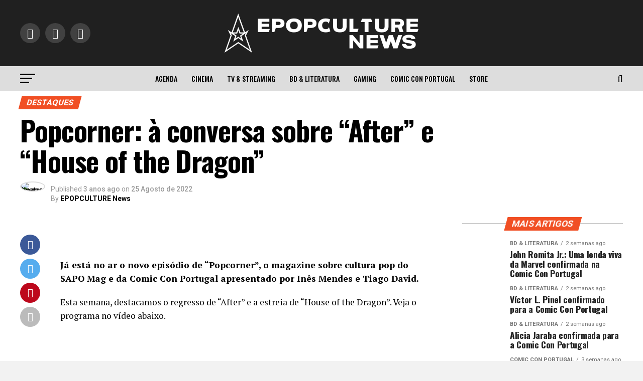

--- FILE ---
content_type: text/html; charset=UTF-8
request_url: https://news.epopculture.com/2022/08/25/popcorner-a-conversa-sobre-after-e-house-of-the-dragon/?doing_wp_cron=1723585848.0724480152130126953125
body_size: 32380
content:
<!DOCTYPE html>
<html lang="pt-PT">
<head>
<meta charset="UTF-8" >
<meta name="viewport" id="viewport" content="width=device-width, initial-scale=1.0, maximum-scale=5.0, minimum-scale=1.0, user-scalable=yes" />
<link rel="shortcut icon" href="https://news.epopculture.com/wp-content/uploads/2024/07/favicon-news.png" /><link rel="pingback" href="https://news.epopculture.com/xmlrpc.php" />
<meta property="og:type" content="article" />
					<meta property="og:image" content="https://news.epopculture.com/wp-content/uploads/2022/08/BANNER-NEWS-2022-08-24T120635.380.png" />
		<meta name="twitter:image" content="https://news.epopculture.com/wp-content/uploads/2022/08/BANNER-NEWS-2022-08-24T120635.380.png" />
	<meta property="og:url" content="https://news.epopculture.com/2022/08/25/popcorner-a-conversa-sobre-after-e-house-of-the-dragon/" />
<meta property="og:title" content="Popcorner: à conversa sobre “After” e &#8220;House of the Dragon&#8221;" />
<meta property="og:description" content="&nbsp; Já está no ar o novo episódio de “Popcorner”, o magazine sobre cultura pop do SAPO Mag e da Comic Con Portugal apresentado por Inês Mendes e Tiago David. Esta semana, destacamos o regresso de &#8220;After&#8221; e a estreia de &#8220;House of the Dragon&#8221;. Veja o programa no vídeo abaixo. &nbsp; &nbsp; No episódio [&hellip;]" />
<meta name="twitter:card" content="summary_large_image">
<meta name="twitter:url" content="https://news.epopculture.com/2022/08/25/popcorner-a-conversa-sobre-after-e-house-of-the-dragon/">
<meta name="twitter:title" content="Popcorner: à conversa sobre “After” e &#8220;House of the Dragon&#8221;">
<meta name="twitter:description" content="&nbsp; Já está no ar o novo episódio de “Popcorner”, o magazine sobre cultura pop do SAPO Mag e da Comic Con Portugal apresentado por Inês Mendes e Tiago David. Esta semana, destacamos o regresso de &#8220;After&#8221; e a estreia de &#8220;House of the Dragon&#8221;. Veja o programa no vídeo abaixo. &nbsp; &nbsp; No episódio [&hellip;]">
<style>
	/* Custom BSA_PRO Styles */

	/* fonts */

	/* form */
	.bsaProOrderingForm {   }
	.bsaProInput input,
	.bsaProInput input[type='file'],
	.bsaProSelectSpace select,
	.bsaProInputsRight .bsaInputInner,
	.bsaProInputsRight .bsaInputInner label {   }
	.bsaProPrice  {  }
	.bsaProDiscount  {   }
	.bsaProOrderingForm .bsaProSubmit,
	.bsaProOrderingForm .bsaProSubmit:hover,
	.bsaProOrderingForm .bsaProSubmit:active {   }

	/* alerts */
	.bsaProAlert,
	.bsaProAlert > a,
	.bsaProAlert > a:hover,
	.bsaProAlert > a:focus {  }
	.bsaProAlertSuccess {  }
	.bsaProAlertFailed {  }

	/* stats */
	.bsaStatsWrapper .ct-chart .ct-series.ct-series-b .ct-bar,
	.bsaStatsWrapper .ct-chart .ct-series.ct-series-b .ct-line,
	.bsaStatsWrapper .ct-chart .ct-series.ct-series-b .ct-point,
	.bsaStatsWrapper .ct-chart .ct-series.ct-series-b .ct-slice.ct-donut { stroke: #673AB7 !important; }

	.bsaStatsWrapper  .ct-chart .ct-series.ct-series-a .ct-bar,
	.bsaStatsWrapper .ct-chart .ct-series.ct-series-a .ct-line,
	.bsaStatsWrapper .ct-chart .ct-series.ct-series-a .ct-point,
	.bsaStatsWrapper .ct-chart .ct-series.ct-series-a .ct-slice.ct-donut { stroke: #FBCD39 !important; }

	/* Custom CSS */
	</style><meta name='robots' content='index, follow, max-image-preview:large, max-snippet:-1, max-video-preview:-1' />
	<style>img:is([sizes="auto" i], [sizes^="auto," i]) { contain-intrinsic-size: 3000px 1500px }</style>
	
	<!-- This site is optimized with the Yoast SEO plugin v26.8 - https://yoast.com/product/yoast-seo-wordpress/ -->
	<title>Popcorner: à conversa sobre “After” e &quot;House of the Dragon&quot;</title>
	<meta name="description" content="Já está no ar o novo episódio de “Popcorner”, o magazine sobre cultura pop apresentado por Inês Mendes e Tiago David." />
	<link rel="canonical" href="https://news.epopculture.com/2022/08/25/popcorner-a-conversa-sobre-after-e-house-of-the-dragon/" />
	<meta property="og:locale" content="pt_PT" />
	<meta property="og:type" content="article" />
	<meta property="og:title" content="Popcorner: à conversa sobre “After” e &quot;House of the Dragon&quot;" />
	<meta property="og:description" content="Já está no ar o novo episódio de “Popcorner”, o magazine sobre cultura pop apresentado por Inês Mendes e Tiago David." />
	<meta property="og:url" content="https://news.epopculture.com/2022/08/25/popcorner-a-conversa-sobre-after-e-house-of-the-dragon/" />
	<meta property="og:site_name" content="Epopculture News" />
	<meta property="article:publisher" content="https://www.facebook.com/epopcultureuniverse/" />
	<meta property="article:published_time" content="2022-08-25T08:46:54+00:00" />
	<meta property="article:modified_time" content="2023-10-12T13:33:00+00:00" />
	<meta property="og:image" content="https://news.epopculture.com/wp-content/uploads/2022/08/BANNER-NEWS-2022-08-24T120635.380.png" />
	<meta property="og:image:width" content="1440" />
	<meta property="og:image:height" content="650" />
	<meta property="og:image:type" content="image/png" />
	<meta name="author" content="EPOPCULTURE News" />
	<meta name="twitter:card" content="summary_large_image" />
	<script type="application/ld+json" class="yoast-schema-graph">{"@context":"https://schema.org","@graph":[{"@type":"Article","@id":"https://news.epopculture.com/2022/08/25/popcorner-a-conversa-sobre-after-e-house-of-the-dragon/#article","isPartOf":{"@id":"https://news.epopculture.com/2022/08/25/popcorner-a-conversa-sobre-after-e-house-of-the-dragon/"},"author":{"name":"EPOPCULTURE News","@id":"https://news.epopculture.com/#/schema/person/e335ea980eaaa35ca4ad441c669d29ed"},"headline":"Popcorner: à conversa sobre “After” e &#8220;House of the Dragon&#8221;","datePublished":"2022-08-25T08:46:54+00:00","dateModified":"2023-10-12T13:33:00+00:00","mainEntityOfPage":{"@id":"https://news.epopculture.com/2022/08/25/popcorner-a-conversa-sobre-after-e-house-of-the-dragon/"},"wordCount":296,"publisher":{"@id":"https://news.epopculture.com/#organization"},"image":{"@id":"https://news.epopculture.com/2022/08/25/popcorner-a-conversa-sobre-after-e-house-of-the-dragon/#primaryimage"},"thumbnailUrl":"https://news.epopculture.com/wp-content/uploads/2022/08/BANNER-NEWS-2022-08-24T120635.380.png","keywords":["TV &amp; Streaming"],"articleSection":["Destaques","TV &amp; Streaming"],"inLanguage":"pt-PT"},{"@type":"WebPage","@id":"https://news.epopculture.com/2022/08/25/popcorner-a-conversa-sobre-after-e-house-of-the-dragon/","url":"https://news.epopculture.com/2022/08/25/popcorner-a-conversa-sobre-after-e-house-of-the-dragon/","name":"Popcorner: à conversa sobre “After” e \"House of the Dragon\"","isPartOf":{"@id":"https://news.epopculture.com/#website"},"primaryImageOfPage":{"@id":"https://news.epopculture.com/2022/08/25/popcorner-a-conversa-sobre-after-e-house-of-the-dragon/#primaryimage"},"image":{"@id":"https://news.epopculture.com/2022/08/25/popcorner-a-conversa-sobre-after-e-house-of-the-dragon/#primaryimage"},"thumbnailUrl":"https://news.epopculture.com/wp-content/uploads/2022/08/BANNER-NEWS-2022-08-24T120635.380.png","datePublished":"2022-08-25T08:46:54+00:00","dateModified":"2023-10-12T13:33:00+00:00","description":"Já está no ar o novo episódio de “Popcorner”, o magazine sobre cultura pop apresentado por Inês Mendes e Tiago David.","breadcrumb":{"@id":"https://news.epopculture.com/2022/08/25/popcorner-a-conversa-sobre-after-e-house-of-the-dragon/#breadcrumb"},"inLanguage":"pt-PT","potentialAction":[{"@type":"ReadAction","target":["https://news.epopculture.com/2022/08/25/popcorner-a-conversa-sobre-after-e-house-of-the-dragon/"]}]},{"@type":"ImageObject","inLanguage":"pt-PT","@id":"https://news.epopculture.com/2022/08/25/popcorner-a-conversa-sobre-after-e-house-of-the-dragon/#primaryimage","url":"https://news.epopculture.com/wp-content/uploads/2022/08/BANNER-NEWS-2022-08-24T120635.380.png","contentUrl":"https://news.epopculture.com/wp-content/uploads/2022/08/BANNER-NEWS-2022-08-24T120635.380.png","width":1440,"height":650},{"@type":"BreadcrumbList","@id":"https://news.epopculture.com/2022/08/25/popcorner-a-conversa-sobre-after-e-house-of-the-dragon/#breadcrumb","itemListElement":[{"@type":"ListItem","position":1,"name":"Início","item":"https://news.epopculture.com/"},{"@type":"ListItem","position":2,"name":"Popcorner: à conversa sobre “After” e &#8220;House of the Dragon&#8221;"}]},{"@type":"WebSite","@id":"https://news.epopculture.com/#website","url":"https://news.epopculture.com/","name":"Epopculture News","description":"Universo da Cultura Pop","publisher":{"@id":"https://news.epopculture.com/#organization"},"potentialAction":[{"@type":"SearchAction","target":{"@type":"EntryPoint","urlTemplate":"https://news.epopculture.com/?s={search_term_string}"},"query-input":{"@type":"PropertyValueSpecification","valueRequired":true,"valueName":"search_term_string"}}],"inLanguage":"pt-PT"},{"@type":"Organization","@id":"https://news.epopculture.com/#organization","name":"epopculture News","url":"https://news.epopculture.com/","logo":{"@type":"ImageObject","inLanguage":"pt-PT","@id":"https://news.epopculture.com/#/schema/logo/image/","url":"https://i1.wp.com/news.epopculture.com/wp-content/uploads/2019/03/CCPT_CMYK_POSITIVO.png?fit=3555%2C2528&ssl=1","contentUrl":"https://i1.wp.com/news.epopculture.com/wp-content/uploads/2019/03/CCPT_CMYK_POSITIVO.png?fit=3555%2C2528&ssl=1","width":3555,"height":2528,"caption":"epopculture News"},"image":{"@id":"https://news.epopculture.com/#/schema/logo/image/"},"sameAs":["https://www.facebook.com/epopcultureuniverse/","https://www.instagram.com/epopcultureuniverse/","https://www.youtube.com/channel/UCJm9tSCEbm8YYjXj-nJ5jLg"]},{"@type":"Person","@id":"https://news.epopculture.com/#/schema/person/e335ea980eaaa35ca4ad441c669d29ed","name":"EPOPCULTURE News","image":{"@type":"ImageObject","inLanguage":"pt-PT","@id":"https://news.epopculture.com/#/schema/person/image/","url":"https://news.epopculture.com/wp-content/uploads/2025/02/cropped-Design-sem-nome-96x96.png","contentUrl":"https://news.epopculture.com/wp-content/uploads/2025/02/cropped-Design-sem-nome-96x96.png","caption":"EPOPCULTURE News"},"description":"O Universo da Cultura Pop","url":"https://news.epopculture.com/author/epopculture-news/"}]}</script>
	<!-- / Yoast SEO plugin. -->


<link rel='dns-prefetch' href='//ajax.googleapis.com' />
<link rel='dns-prefetch' href='//fonts.googleapis.com' />
<link rel="alternate" type="application/rss+xml" title="Epopculture News &raquo; Feed" href="https://news.epopculture.com/feed/" />
<link rel="alternate" type="application/rss+xml" title="Epopculture News &raquo; Feed de comentários" href="https://news.epopculture.com/comments/feed/" />
<script type="text/javascript">
/* <![CDATA[ */
window._wpemojiSettings = {"baseUrl":"https:\/\/s.w.org\/images\/core\/emoji\/15.0.3\/72x72\/","ext":".png","svgUrl":"https:\/\/s.w.org\/images\/core\/emoji\/15.0.3\/svg\/","svgExt":".svg","source":{"concatemoji":"https:\/\/news.epopculture.com\/wp-includes\/js\/wp-emoji-release.min.js?ver=6.7.4"}};
/*! This file is auto-generated */
!function(i,n){var o,s,e;function c(e){try{var t={supportTests:e,timestamp:(new Date).valueOf()};sessionStorage.setItem(o,JSON.stringify(t))}catch(e){}}function p(e,t,n){e.clearRect(0,0,e.canvas.width,e.canvas.height),e.fillText(t,0,0);var t=new Uint32Array(e.getImageData(0,0,e.canvas.width,e.canvas.height).data),r=(e.clearRect(0,0,e.canvas.width,e.canvas.height),e.fillText(n,0,0),new Uint32Array(e.getImageData(0,0,e.canvas.width,e.canvas.height).data));return t.every(function(e,t){return e===r[t]})}function u(e,t,n){switch(t){case"flag":return n(e,"\ud83c\udff3\ufe0f\u200d\u26a7\ufe0f","\ud83c\udff3\ufe0f\u200b\u26a7\ufe0f")?!1:!n(e,"\ud83c\uddfa\ud83c\uddf3","\ud83c\uddfa\u200b\ud83c\uddf3")&&!n(e,"\ud83c\udff4\udb40\udc67\udb40\udc62\udb40\udc65\udb40\udc6e\udb40\udc67\udb40\udc7f","\ud83c\udff4\u200b\udb40\udc67\u200b\udb40\udc62\u200b\udb40\udc65\u200b\udb40\udc6e\u200b\udb40\udc67\u200b\udb40\udc7f");case"emoji":return!n(e,"\ud83d\udc26\u200d\u2b1b","\ud83d\udc26\u200b\u2b1b")}return!1}function f(e,t,n){var r="undefined"!=typeof WorkerGlobalScope&&self instanceof WorkerGlobalScope?new OffscreenCanvas(300,150):i.createElement("canvas"),a=r.getContext("2d",{willReadFrequently:!0}),o=(a.textBaseline="top",a.font="600 32px Arial",{});return e.forEach(function(e){o[e]=t(a,e,n)}),o}function t(e){var t=i.createElement("script");t.src=e,t.defer=!0,i.head.appendChild(t)}"undefined"!=typeof Promise&&(o="wpEmojiSettingsSupports",s=["flag","emoji"],n.supports={everything:!0,everythingExceptFlag:!0},e=new Promise(function(e){i.addEventListener("DOMContentLoaded",e,{once:!0})}),new Promise(function(t){var n=function(){try{var e=JSON.parse(sessionStorage.getItem(o));if("object"==typeof e&&"number"==typeof e.timestamp&&(new Date).valueOf()<e.timestamp+604800&&"object"==typeof e.supportTests)return e.supportTests}catch(e){}return null}();if(!n){if("undefined"!=typeof Worker&&"undefined"!=typeof OffscreenCanvas&&"undefined"!=typeof URL&&URL.createObjectURL&&"undefined"!=typeof Blob)try{var e="postMessage("+f.toString()+"("+[JSON.stringify(s),u.toString(),p.toString()].join(",")+"));",r=new Blob([e],{type:"text/javascript"}),a=new Worker(URL.createObjectURL(r),{name:"wpTestEmojiSupports"});return void(a.onmessage=function(e){c(n=e.data),a.terminate(),t(n)})}catch(e){}c(n=f(s,u,p))}t(n)}).then(function(e){for(var t in e)n.supports[t]=e[t],n.supports.everything=n.supports.everything&&n.supports[t],"flag"!==t&&(n.supports.everythingExceptFlag=n.supports.everythingExceptFlag&&n.supports[t]);n.supports.everythingExceptFlag=n.supports.everythingExceptFlag&&!n.supports.flag,n.DOMReady=!1,n.readyCallback=function(){n.DOMReady=!0}}).then(function(){return e}).then(function(){var e;n.supports.everything||(n.readyCallback(),(e=n.source||{}).concatemoji?t(e.concatemoji):e.wpemoji&&e.twemoji&&(t(e.twemoji),t(e.wpemoji)))}))}((window,document),window._wpemojiSettings);
/* ]]> */
</script>
<style id='wp-emoji-styles-inline-css' type='text/css'>

	img.wp-smiley, img.emoji {
		display: inline !important;
		border: none !important;
		box-shadow: none !important;
		height: 1em !important;
		width: 1em !important;
		margin: 0 0.07em !important;
		vertical-align: -0.1em !important;
		background: none !important;
		padding: 0 !important;
	}
</style>
<link rel='stylesheet' id='wp-block-library-css' href='https://news.epopculture.com/wp-includes/css/dist/block-library/style.min.css?ver=6.7.4' type='text/css' media='all' />
<style id='classic-theme-styles-inline-css' type='text/css'>
/*! This file is auto-generated */
.wp-block-button__link{color:#fff;background-color:#32373c;border-radius:9999px;box-shadow:none;text-decoration:none;padding:calc(.667em + 2px) calc(1.333em + 2px);font-size:1.125em}.wp-block-file__button{background:#32373c;color:#fff;text-decoration:none}
</style>
<style id='global-styles-inline-css' type='text/css'>
:root{--wp--preset--aspect-ratio--square: 1;--wp--preset--aspect-ratio--4-3: 4/3;--wp--preset--aspect-ratio--3-4: 3/4;--wp--preset--aspect-ratio--3-2: 3/2;--wp--preset--aspect-ratio--2-3: 2/3;--wp--preset--aspect-ratio--16-9: 16/9;--wp--preset--aspect-ratio--9-16: 9/16;--wp--preset--color--black: #000000;--wp--preset--color--cyan-bluish-gray: #abb8c3;--wp--preset--color--white: #ffffff;--wp--preset--color--pale-pink: #f78da7;--wp--preset--color--vivid-red: #cf2e2e;--wp--preset--color--luminous-vivid-orange: #ff6900;--wp--preset--color--luminous-vivid-amber: #fcb900;--wp--preset--color--light-green-cyan: #7bdcb5;--wp--preset--color--vivid-green-cyan: #00d084;--wp--preset--color--pale-cyan-blue: #8ed1fc;--wp--preset--color--vivid-cyan-blue: #0693e3;--wp--preset--color--vivid-purple: #9b51e0;--wp--preset--gradient--vivid-cyan-blue-to-vivid-purple: linear-gradient(135deg,rgba(6,147,227,1) 0%,rgb(155,81,224) 100%);--wp--preset--gradient--light-green-cyan-to-vivid-green-cyan: linear-gradient(135deg,rgb(122,220,180) 0%,rgb(0,208,130) 100%);--wp--preset--gradient--luminous-vivid-amber-to-luminous-vivid-orange: linear-gradient(135deg,rgba(252,185,0,1) 0%,rgba(255,105,0,1) 100%);--wp--preset--gradient--luminous-vivid-orange-to-vivid-red: linear-gradient(135deg,rgba(255,105,0,1) 0%,rgb(207,46,46) 100%);--wp--preset--gradient--very-light-gray-to-cyan-bluish-gray: linear-gradient(135deg,rgb(238,238,238) 0%,rgb(169,184,195) 100%);--wp--preset--gradient--cool-to-warm-spectrum: linear-gradient(135deg,rgb(74,234,220) 0%,rgb(151,120,209) 20%,rgb(207,42,186) 40%,rgb(238,44,130) 60%,rgb(251,105,98) 80%,rgb(254,248,76) 100%);--wp--preset--gradient--blush-light-purple: linear-gradient(135deg,rgb(255,206,236) 0%,rgb(152,150,240) 100%);--wp--preset--gradient--blush-bordeaux: linear-gradient(135deg,rgb(254,205,165) 0%,rgb(254,45,45) 50%,rgb(107,0,62) 100%);--wp--preset--gradient--luminous-dusk: linear-gradient(135deg,rgb(255,203,112) 0%,rgb(199,81,192) 50%,rgb(65,88,208) 100%);--wp--preset--gradient--pale-ocean: linear-gradient(135deg,rgb(255,245,203) 0%,rgb(182,227,212) 50%,rgb(51,167,181) 100%);--wp--preset--gradient--electric-grass: linear-gradient(135deg,rgb(202,248,128) 0%,rgb(113,206,126) 100%);--wp--preset--gradient--midnight: linear-gradient(135deg,rgb(2,3,129) 0%,rgb(40,116,252) 100%);--wp--preset--font-size--small: 13px;--wp--preset--font-size--medium: 20px;--wp--preset--font-size--large: 36px;--wp--preset--font-size--x-large: 42px;--wp--preset--spacing--20: 0.44rem;--wp--preset--spacing--30: 0.67rem;--wp--preset--spacing--40: 1rem;--wp--preset--spacing--50: 1.5rem;--wp--preset--spacing--60: 2.25rem;--wp--preset--spacing--70: 3.38rem;--wp--preset--spacing--80: 5.06rem;--wp--preset--shadow--natural: 6px 6px 9px rgba(0, 0, 0, 0.2);--wp--preset--shadow--deep: 12px 12px 50px rgba(0, 0, 0, 0.4);--wp--preset--shadow--sharp: 6px 6px 0px rgba(0, 0, 0, 0.2);--wp--preset--shadow--outlined: 6px 6px 0px -3px rgba(255, 255, 255, 1), 6px 6px rgba(0, 0, 0, 1);--wp--preset--shadow--crisp: 6px 6px 0px rgba(0, 0, 0, 1);}:where(.is-layout-flex){gap: 0.5em;}:where(.is-layout-grid){gap: 0.5em;}body .is-layout-flex{display: flex;}.is-layout-flex{flex-wrap: wrap;align-items: center;}.is-layout-flex > :is(*, div){margin: 0;}body .is-layout-grid{display: grid;}.is-layout-grid > :is(*, div){margin: 0;}:where(.wp-block-columns.is-layout-flex){gap: 2em;}:where(.wp-block-columns.is-layout-grid){gap: 2em;}:where(.wp-block-post-template.is-layout-flex){gap: 1.25em;}:where(.wp-block-post-template.is-layout-grid){gap: 1.25em;}.has-black-color{color: var(--wp--preset--color--black) !important;}.has-cyan-bluish-gray-color{color: var(--wp--preset--color--cyan-bluish-gray) !important;}.has-white-color{color: var(--wp--preset--color--white) !important;}.has-pale-pink-color{color: var(--wp--preset--color--pale-pink) !important;}.has-vivid-red-color{color: var(--wp--preset--color--vivid-red) !important;}.has-luminous-vivid-orange-color{color: var(--wp--preset--color--luminous-vivid-orange) !important;}.has-luminous-vivid-amber-color{color: var(--wp--preset--color--luminous-vivid-amber) !important;}.has-light-green-cyan-color{color: var(--wp--preset--color--light-green-cyan) !important;}.has-vivid-green-cyan-color{color: var(--wp--preset--color--vivid-green-cyan) !important;}.has-pale-cyan-blue-color{color: var(--wp--preset--color--pale-cyan-blue) !important;}.has-vivid-cyan-blue-color{color: var(--wp--preset--color--vivid-cyan-blue) !important;}.has-vivid-purple-color{color: var(--wp--preset--color--vivid-purple) !important;}.has-black-background-color{background-color: var(--wp--preset--color--black) !important;}.has-cyan-bluish-gray-background-color{background-color: var(--wp--preset--color--cyan-bluish-gray) !important;}.has-white-background-color{background-color: var(--wp--preset--color--white) !important;}.has-pale-pink-background-color{background-color: var(--wp--preset--color--pale-pink) !important;}.has-vivid-red-background-color{background-color: var(--wp--preset--color--vivid-red) !important;}.has-luminous-vivid-orange-background-color{background-color: var(--wp--preset--color--luminous-vivid-orange) !important;}.has-luminous-vivid-amber-background-color{background-color: var(--wp--preset--color--luminous-vivid-amber) !important;}.has-light-green-cyan-background-color{background-color: var(--wp--preset--color--light-green-cyan) !important;}.has-vivid-green-cyan-background-color{background-color: var(--wp--preset--color--vivid-green-cyan) !important;}.has-pale-cyan-blue-background-color{background-color: var(--wp--preset--color--pale-cyan-blue) !important;}.has-vivid-cyan-blue-background-color{background-color: var(--wp--preset--color--vivid-cyan-blue) !important;}.has-vivid-purple-background-color{background-color: var(--wp--preset--color--vivid-purple) !important;}.has-black-border-color{border-color: var(--wp--preset--color--black) !important;}.has-cyan-bluish-gray-border-color{border-color: var(--wp--preset--color--cyan-bluish-gray) !important;}.has-white-border-color{border-color: var(--wp--preset--color--white) !important;}.has-pale-pink-border-color{border-color: var(--wp--preset--color--pale-pink) !important;}.has-vivid-red-border-color{border-color: var(--wp--preset--color--vivid-red) !important;}.has-luminous-vivid-orange-border-color{border-color: var(--wp--preset--color--luminous-vivid-orange) !important;}.has-luminous-vivid-amber-border-color{border-color: var(--wp--preset--color--luminous-vivid-amber) !important;}.has-light-green-cyan-border-color{border-color: var(--wp--preset--color--light-green-cyan) !important;}.has-vivid-green-cyan-border-color{border-color: var(--wp--preset--color--vivid-green-cyan) !important;}.has-pale-cyan-blue-border-color{border-color: var(--wp--preset--color--pale-cyan-blue) !important;}.has-vivid-cyan-blue-border-color{border-color: var(--wp--preset--color--vivid-cyan-blue) !important;}.has-vivid-purple-border-color{border-color: var(--wp--preset--color--vivid-purple) !important;}.has-vivid-cyan-blue-to-vivid-purple-gradient-background{background: var(--wp--preset--gradient--vivid-cyan-blue-to-vivid-purple) !important;}.has-light-green-cyan-to-vivid-green-cyan-gradient-background{background: var(--wp--preset--gradient--light-green-cyan-to-vivid-green-cyan) !important;}.has-luminous-vivid-amber-to-luminous-vivid-orange-gradient-background{background: var(--wp--preset--gradient--luminous-vivid-amber-to-luminous-vivid-orange) !important;}.has-luminous-vivid-orange-to-vivid-red-gradient-background{background: var(--wp--preset--gradient--luminous-vivid-orange-to-vivid-red) !important;}.has-very-light-gray-to-cyan-bluish-gray-gradient-background{background: var(--wp--preset--gradient--very-light-gray-to-cyan-bluish-gray) !important;}.has-cool-to-warm-spectrum-gradient-background{background: var(--wp--preset--gradient--cool-to-warm-spectrum) !important;}.has-blush-light-purple-gradient-background{background: var(--wp--preset--gradient--blush-light-purple) !important;}.has-blush-bordeaux-gradient-background{background: var(--wp--preset--gradient--blush-bordeaux) !important;}.has-luminous-dusk-gradient-background{background: var(--wp--preset--gradient--luminous-dusk) !important;}.has-pale-ocean-gradient-background{background: var(--wp--preset--gradient--pale-ocean) !important;}.has-electric-grass-gradient-background{background: var(--wp--preset--gradient--electric-grass) !important;}.has-midnight-gradient-background{background: var(--wp--preset--gradient--midnight) !important;}.has-small-font-size{font-size: var(--wp--preset--font-size--small) !important;}.has-medium-font-size{font-size: var(--wp--preset--font-size--medium) !important;}.has-large-font-size{font-size: var(--wp--preset--font-size--large) !important;}.has-x-large-font-size{font-size: var(--wp--preset--font-size--x-large) !important;}
:where(.wp-block-post-template.is-layout-flex){gap: 1.25em;}:where(.wp-block-post-template.is-layout-grid){gap: 1.25em;}
:where(.wp-block-columns.is-layout-flex){gap: 2em;}:where(.wp-block-columns.is-layout-grid){gap: 2em;}
:root :where(.wp-block-pullquote){font-size: 1.5em;line-height: 1.6;}
</style>
<link rel='stylesheet' id='buy_sell_ads_pro_main_stylesheet-css' href='https://news.epopculture.com/wp-content/plugins/bsa-plugin-pro-scripteo/frontend/css/asset/style.css?v=4.3.22&#038;ver=6.7.4' type='text/css' media='all' />
<link rel='stylesheet' id='buy_sell_ads_pro_user_panel-css' href='https://news.epopculture.com/wp-content/plugins/bsa-plugin-pro-scripteo/frontend/css/asset/user-panel.css?ver=6.7.4' type='text/css' media='all' />
<link rel='stylesheet' id='buy_sell_ads_pro_template_stylesheet-css' href='https://news.epopculture.com/wp-content/plugins/bsa-plugin-pro-scripteo/frontend/css/all.css?ver=6.7.4' type='text/css' media='all' />
<link rel='stylesheet' id='buy_sell_ads_pro_animate_stylesheet-css' href='https://news.epopculture.com/wp-content/plugins/bsa-plugin-pro-scripteo/frontend/css/asset/animate.css?ver=6.7.4' type='text/css' media='all' />
<link rel='stylesheet' id='buy_sell_ads_pro_chart_stylesheet-css' href='https://news.epopculture.com/wp-content/plugins/bsa-plugin-pro-scripteo/frontend/css/asset/chart.css?ver=6.7.4' type='text/css' media='all' />
<link rel='stylesheet' id='buy_sell_ads_pro_carousel_stylesheet-css' href='https://news.epopculture.com/wp-content/plugins/bsa-plugin-pro-scripteo/frontend/css/asset/bsa.carousel.css?ver=6.7.4' type='text/css' media='all' />
<link rel='stylesheet' id='buy_sell_ads_pro_materialize_stylesheet-css' href='https://news.epopculture.com/wp-content/plugins/bsa-plugin-pro-scripteo/frontend/css/asset/material-design.css?ver=6.7.4' type='text/css' media='all' />
<link rel='stylesheet' id='jquery-ui-css' href='https://news.epopculture.com/wp-content/plugins/bsa-plugin-pro-scripteo/frontend/css/asset/ui-datapicker.css?ver=6.7.4' type='text/css' media='all' />
<link rel='stylesheet' id='dashicons-css' href='https://news.epopculture.com/wp-includes/css/dashicons.min.css?ver=6.7.4' type='text/css' media='all' />
<link rel='stylesheet' id='egoi-for-wp-css' href='https://news.epopculture.com/wp-content/plugins/smart-marketing-for-wp/public/css/egoi-for-wp-public.css?ver=5.1.08' type='text/css' media='' />
<link rel='stylesheet' id='ql-jquery-ui-css' href='//ajax.googleapis.com/ajax/libs/jqueryui/1.12.1/themes/smoothness/jquery-ui.css?ver=6.7.4' type='text/css' media='all' />
<link rel='stylesheet' id='mvp-custom-style-css' href='https://news.epopculture.com/wp-content/themes/zox-news/style.css?ver=6.7.4' type='text/css' media='all' />
<style id='mvp-custom-style-inline-css' type='text/css'>


#mvp-wallpaper {
	background: url() no-repeat 50% 0;
	}

#mvp-foot-copy a {
	color: #fcb017;
	}

#mvp-content-main p a,
#mvp-content-main ul a,
#mvp-content-main ol a,
.mvp-post-add-main p a,
.mvp-post-add-main ul a,
.mvp-post-add-main ol a {
	box-shadow: inset 0 -4px 0 #fcb017;
	}

#mvp-content-main p a:hover,
#mvp-content-main ul a:hover,
#mvp-content-main ol a:hover,
.mvp-post-add-main p a:hover,
.mvp-post-add-main ul a:hover,
.mvp-post-add-main ol a:hover {
	background: #fcb017;
	}

a,
a:visited,
.post-info-name a,
.woocommerce .woocommerce-breadcrumb a {
	color: #ff005b;
	}

#mvp-side-wrap a:hover {
	color: #ff005b;
	}

.mvp-fly-top:hover,
.mvp-vid-box-wrap,
ul.mvp-soc-mob-list li.mvp-soc-mob-com {
	background: #1d71b1;
	}

nav.mvp-fly-nav-menu ul li.menu-item-has-children:after,
.mvp-feat1-left-wrap span.mvp-cd-cat,
.mvp-widget-feat1-top-story span.mvp-cd-cat,
.mvp-widget-feat2-left-cont span.mvp-cd-cat,
.mvp-widget-dark-feat span.mvp-cd-cat,
.mvp-widget-dark-sub span.mvp-cd-cat,
.mvp-vid-wide-text span.mvp-cd-cat,
.mvp-feat2-top-text span.mvp-cd-cat,
.mvp-feat3-main-story span.mvp-cd-cat,
.mvp-feat3-sub-text span.mvp-cd-cat,
.mvp-feat4-main-text span.mvp-cd-cat,
.woocommerce-message:before,
.woocommerce-info:before,
.woocommerce-message:before {
	color: #1d71b1;
	}

#searchform input,
.mvp-authors-name {
	border-bottom: 1px solid #1d71b1;
	}

.mvp-fly-top:hover {
	border-top: 1px solid #1d71b1;
	border-left: 1px solid #1d71b1;
	border-bottom: 1px solid #1d71b1;
	}

.woocommerce .widget_price_filter .ui-slider .ui-slider-handle,
.woocommerce #respond input#submit.alt,
.woocommerce a.button.alt,
.woocommerce button.button.alt,
.woocommerce input.button.alt,
.woocommerce #respond input#submit.alt:hover,
.woocommerce a.button.alt:hover,
.woocommerce button.button.alt:hover,
.woocommerce input.button.alt:hover {
	background-color: #1d71b1;
	}

.woocommerce-error,
.woocommerce-info,
.woocommerce-message {
	border-top-color: #1d71b1;
	}

ul.mvp-feat1-list-buts li.active span.mvp-feat1-list-but,
span.mvp-widget-home-title,
span.mvp-post-cat,
span.mvp-feat1-pop-head {
	background: #f14f24;
	}

.woocommerce span.onsale {
	background-color: #f14f24;
	}

.mvp-widget-feat2-side-more-but,
.woocommerce .star-rating span:before,
span.mvp-prev-next-label,
.mvp-cat-date-wrap .sticky {
	color: #f14f24 !important;
	}

#mvp-main-nav-top,
#mvp-fly-wrap,
.mvp-soc-mob-right,
#mvp-main-nav-small-cont {
	background: #202020;
	}

#mvp-main-nav-small .mvp-fly-but-wrap span,
#mvp-main-nav-small .mvp-search-but-wrap span,
.mvp-nav-top-left .mvp-fly-but-wrap span,
#mvp-fly-wrap .mvp-fly-but-wrap span {
	background: #ffffff;
	}

.mvp-nav-top-right .mvp-nav-search-but,
span.mvp-fly-soc-head,
.mvp-soc-mob-right i,
#mvp-main-nav-small span.mvp-nav-search-but,
#mvp-main-nav-small .mvp-nav-menu ul li a  {
	color: #ffffff;
	}

#mvp-main-nav-small .mvp-nav-menu ul li.menu-item-has-children a:after {
	border-color: #ffffff transparent transparent transparent;
	}

#mvp-nav-top-wrap span.mvp-nav-search-but:hover,
#mvp-main-nav-small span.mvp-nav-search-but:hover {
	color: #1d71b1;
	}

#mvp-nav-top-wrap .mvp-fly-but-wrap:hover span,
#mvp-main-nav-small .mvp-fly-but-wrap:hover span,
span.mvp-woo-cart-num:hover {
	background: #1d71b1;
	}

#mvp-main-nav-bot-cont {
	background: #dddddd;
	}

#mvp-nav-bot-wrap .mvp-fly-but-wrap span,
#mvp-nav-bot-wrap .mvp-search-but-wrap span {
	background: #000000;
	}

#mvp-nav-bot-wrap span.mvp-nav-search-but,
#mvp-nav-bot-wrap .mvp-nav-menu ul li a {
	color: #000000;
	}

#mvp-nav-bot-wrap .mvp-nav-menu ul li.menu-item-has-children a:after {
	border-color: #000000 transparent transparent transparent;
	}

.mvp-nav-menu ul li:hover a {
	border-bottom: 5px solid #f14f24;
	}

#mvp-nav-bot-wrap .mvp-fly-but-wrap:hover span {
	background: #f14f24;
	}

#mvp-nav-bot-wrap span.mvp-nav-search-but:hover {
	color: #f14f24;
	}

body,
.mvp-feat1-feat-text p,
.mvp-feat2-top-text p,
.mvp-feat3-main-text p,
.mvp-feat3-sub-text p,
#searchform input,
.mvp-author-info-text,
span.mvp-post-excerpt,
.mvp-nav-menu ul li ul.sub-menu li a,
nav.mvp-fly-nav-menu ul li a,
.mvp-ad-label,
span.mvp-feat-caption,
.mvp-post-tags a,
.mvp-post-tags a:visited,
span.mvp-author-box-name a,
#mvp-author-box-text p,
.mvp-post-gallery-text p,
ul.mvp-soc-mob-list li span,
#comments,
h3#reply-title,
h2.comments,
#mvp-foot-copy p,
span.mvp-fly-soc-head,
.mvp-post-tags-header,
span.mvp-prev-next-label,
span.mvp-post-add-link-but,
#mvp-comments-button a,
#mvp-comments-button span.mvp-comment-but-text,
.woocommerce ul.product_list_widget span.product-title,
.woocommerce ul.product_list_widget li a,
.woocommerce #reviews #comments ol.commentlist li .comment-text p.meta,
.woocommerce div.product p.price,
.woocommerce div.product p.price ins,
.woocommerce div.product p.price del,
.woocommerce ul.products li.product .price del,
.woocommerce ul.products li.product .price ins,
.woocommerce ul.products li.product .price,
.woocommerce #respond input#submit,
.woocommerce a.button,
.woocommerce button.button,
.woocommerce input.button,
.woocommerce .widget_price_filter .price_slider_amount .button,
.woocommerce span.onsale,
.woocommerce-review-link,
#woo-content p.woocommerce-result-count,
.woocommerce div.product .woocommerce-tabs ul.tabs li a,
a.mvp-inf-more-but,
span.mvp-cont-read-but,
span.mvp-cd-cat,
span.mvp-cd-date,
.mvp-feat4-main-text p,
span.mvp-woo-cart-num,
span.mvp-widget-home-title2,
.wp-caption,
#mvp-content-main p.wp-caption-text,
.gallery-caption,
.mvp-post-add-main p.wp-caption-text,
#bbpress-forums,
#bbpress-forums p,
.protected-post-form input,
#mvp-feat6-text p {
	font-family: 'Roboto', sans-serif;
	font-display: swap;
	}

.mvp-blog-story-text p,
span.mvp-author-page-desc,
#mvp-404 p,
.mvp-widget-feat1-bot-text p,
.mvp-widget-feat2-left-text p,
.mvp-flex-story-text p,
.mvp-search-text p,
#mvp-content-main p,
.mvp-post-add-main p,
#mvp-content-main ul li,
#mvp-content-main ol li,
.rwp-summary,
.rwp-u-review__comment,
.mvp-feat5-mid-main-text p,
.mvp-feat5-small-main-text p,
#mvp-content-main .wp-block-button__link,
.wp-block-audio figcaption,
.wp-block-video figcaption,
.wp-block-embed figcaption,
.wp-block-verse pre,
pre.wp-block-verse {
	font-family: 'PT Serif', sans-serif;
	font-display: swap;
	}

.mvp-nav-menu ul li a,
#mvp-foot-menu ul li a {
	font-family: 'Oswald', sans-serif;
	font-display: swap;
	}


.mvp-feat1-sub-text h2,
.mvp-feat1-pop-text h2,
.mvp-feat1-list-text h2,
.mvp-widget-feat1-top-text h2,
.mvp-widget-feat1-bot-text h2,
.mvp-widget-dark-feat-text h2,
.mvp-widget-dark-sub-text h2,
.mvp-widget-feat2-left-text h2,
.mvp-widget-feat2-right-text h2,
.mvp-blog-story-text h2,
.mvp-flex-story-text h2,
.mvp-vid-wide-more-text p,
.mvp-prev-next-text p,
.mvp-related-text,
.mvp-post-more-text p,
h2.mvp-authors-latest a,
.mvp-feat2-bot-text h2,
.mvp-feat3-sub-text h2,
.mvp-feat3-main-text h2,
.mvp-feat4-main-text h2,
.mvp-feat5-text h2,
.mvp-feat5-mid-main-text h2,
.mvp-feat5-small-main-text h2,
.mvp-feat5-mid-sub-text h2,
#mvp-feat6-text h2,
.alp-related-posts-wrapper .alp-related-post .post-title {
	font-family: 'Oswald', sans-serif;
	font-display: swap;
	}

.mvp-feat2-top-text h2,
.mvp-feat1-feat-text h2,
h1.mvp-post-title,
h1.mvp-post-title-wide,
.mvp-drop-nav-title h4,
#mvp-content-main blockquote p,
.mvp-post-add-main blockquote p,
#mvp-content-main p.has-large-font-size,
#mvp-404 h1,
#woo-content h1.page-title,
.woocommerce div.product .product_title,
.woocommerce ul.products li.product h3,
.alp-related-posts .current .post-title {
	font-family: 'Oswald', sans-serif;
	font-display: swap;
	}

span.mvp-feat1-pop-head,
.mvp-feat1-pop-text:before,
span.mvp-feat1-list-but,
span.mvp-widget-home-title,
.mvp-widget-feat2-side-more,
span.mvp-post-cat,
span.mvp-page-head,
h1.mvp-author-top-head,
.mvp-authors-name,
#mvp-content-main h1,
#mvp-content-main h2,
#mvp-content-main h3,
#mvp-content-main h4,
#mvp-content-main h5,
#mvp-content-main h6,
.woocommerce .related h2,
.woocommerce div.product .woocommerce-tabs .panel h2,
.woocommerce div.product .product_title,
.mvp-feat5-side-list .mvp-feat1-list-img:after {
	font-family: 'Roboto', sans-serif;
	font-display: swap;
	}

	

	@media screen and (max-width: 479px) {
		.single #mvp-content-body-top {
			max-height: 400px;
			}
		.single .mvp-cont-read-but-wrap {
			display: inline;
			}
		}
		

	.alp-advert {
		display: none;
	}
	.alp-related-posts-wrapper .alp-related-posts .current {
		margin: 0 0 10px;
	}
		
</style>
<link rel='stylesheet' id='mvp-reset-css' href='https://news.epopculture.com/wp-content/themes/zox-news/css/reset.css?ver=6.7.4' type='text/css' media='all' />
<link rel='stylesheet' id='fontawesome-css' href='https://news.epopculture.com/wp-content/themes/zox-news/font-awesome/css/all.css?ver=6.7.4' type='text/css' media='all' />
<link rel='stylesheet' id='mvp-fonts-css' href='//fonts.googleapis.com/css?family=Roboto%3A300%2C400%2C700%2C900%7COswald%3A400%2C700%7CAdvent+Pro%3A700%7COpen+Sans%3A700%7CAnton%3A400Oswald%3A100%2C200%2C300%2C400%2C500%2C600%2C700%2C800%2C900%7COswald%3A100%2C200%2C300%2C400%2C500%2C600%2C700%2C800%2C900%7CRoboto%3A100%2C200%2C300%2C400%2C500%2C600%2C700%2C800%2C900%7CRoboto%3A100%2C200%2C300%2C400%2C500%2C600%2C700%2C800%2C900%7CPT+Serif%3A100%2C200%2C300%2C400%2C500%2C600%2C700%2C800%2C900%7COswald%3A100%2C200%2C300%2C400%2C500%2C600%2C700%2C800%2C900%26subset%3Dlatin%2Clatin-ext%2Ccyrillic%2Ccyrillic-ext%2Cgreek-ext%2Cgreek%2Cvietnamese%26display%3Dswap' type='text/css' media='all' />
<link rel='stylesheet' id='mvp-media-queries-css' href='https://news.epopculture.com/wp-content/themes/zox-news/css/media-queries.css?ver=6.7.4' type='text/css' media='all' />
<link rel='stylesheet' id='fw-ext-breadcrumbs-add-css-css' href='https://news.epopculture.com/wp-content/plugins/unyson/framework/extensions/breadcrumbs/static/css/style.css?ver=6.7.4' type='text/css' media='all' />
<link rel='stylesheet' id='fw-ext-builder-frontend-grid-css' href='https://news.epopculture.com/wp-content/plugins/unyson/framework/extensions/builder/static/css/frontend-grid.css?ver=1.2.12' type='text/css' media='all' />
<link rel='stylesheet' id='fw-ext-forms-default-styles-css' href='https://news.epopculture.com/wp-content/plugins/unyson/framework/extensions/forms/static/css/frontend.css?ver=2.7.31' type='text/css' media='all' />
<link rel='stylesheet' id='font-awesome-css' href='https://news.epopculture.com/wp-content/plugins/elementor/assets/lib/font-awesome/css/font-awesome.min.css?ver=4.7.0' type='text/css' media='all' />
<link rel='stylesheet' id='simcal-qtip-css' href='https://news.epopculture.com/wp-content/plugins/google-calendar-events/assets/generated/vendor/jquery.qtip.min.css?ver=3.4.0' type='text/css' media='all' />
<link rel='stylesheet' id='simcal-default-calendar-grid-css' href='https://news.epopculture.com/wp-content/plugins/google-calendar-events/assets/generated/default-calendar-grid.min.css?ver=3.4.0' type='text/css' media='all' />
<link rel='stylesheet' id='simcal-default-calendar-list-css' href='https://news.epopculture.com/wp-content/plugins/google-calendar-events/assets/generated/default-calendar-list.min.css?ver=3.4.0' type='text/css' media='all' />
<link rel='stylesheet' id='__EPYT__style-css' href='https://news.epopculture.com/wp-content/plugins/youtube-embed-plus/styles/ytprefs.min.css?ver=14.2.4' type='text/css' media='all' />
<style id='__EPYT__style-inline-css' type='text/css'>

                .epyt-gallery-thumb {
                        width: 33.333%;
                }
                
</style>
<link rel='stylesheet' id='elementor-frontend-css' href='https://news.epopculture.com/wp-content/plugins/elementor/assets/css/frontend-lite.min.css?ver=3.23.3' type='text/css' media='all' />
<link rel='stylesheet' id='eael-general-css' href='https://news.epopculture.com/wp-content/plugins/essential-addons-for-elementor-lite/assets/front-end/css/view/general.min.css?ver=5.9.27' type='text/css' media='all' />
<script type="text/javascript" id="canvas-loader-js-extra">
/* <![CDATA[ */
var egoi_config_ajax_object_core = {"ajax_url":"https:\/\/news.epopculture.com\/wp-admin\/admin-ajax.php","ajax_nonce":"9fdd984f42"};
/* ]]> */
</script>
<script type="text/javascript" src="https://news.epopculture.com/wp-content/plugins/smart-marketing-for-wp/admin/js/egoi-for-wp-canvas.js?ver=5.1.08" id="canvas-loader-js"></script>
<script type="text/javascript" src="https://news.epopculture.com/wp-includes/js/jquery/jquery.min.js?ver=3.7.1" id="jquery-core-js"></script>
<script type="text/javascript" src="https://news.epopculture.com/wp-includes/js/jquery/jquery-migrate.min.js?ver=3.4.1" id="jquery-migrate-js"></script>
<script type="text/javascript" id="thickbox-js-extra">
/* <![CDATA[ */
var thickboxL10n = {"next":"Seguinte \u00bb","prev":"\u00ab Anterior","image":"Imagem","of":"de","close":"Fechar","noiframes":"Esta funcionalidade requer frames inline. Tem os iframes desactivados ou o seu navegador n\u00e3o os suporta.","loadingAnimation":"https:\/\/news.epopculture.com\/wp-includes\/js\/thickbox\/loadingAnimation.gif"};
/* ]]> */
</script>
<script type="text/javascript" src="https://news.epopculture.com/wp-includes/js/thickbox/thickbox.js?ver=3.1-20121105" id="thickbox-js"></script>
<script type="text/javascript" src="https://news.epopculture.com/wp-includes/js/underscore.min.js?ver=1.13.7" id="underscore-js"></script>
<script type="text/javascript" src="https://news.epopculture.com/wp-includes/js/shortcode.min.js?ver=6.7.4" id="shortcode-js"></script>
<script type="text/javascript" src="https://news.epopculture.com/wp-admin/js/media-upload.min.js?ver=6.7.4" id="media-upload-js"></script>
<script type="text/javascript" src="https://news.epopculture.com/wp-content/plugins/bsa-plugin-pro-scripteo/frontend/js/script.js?ver=6.7.4" id="buy_sell_ads_pro_js_script-js"></script>
<script type="text/javascript" src="https://news.epopculture.com/wp-content/plugins/bsa-plugin-pro-scripteo/frontend/js/jquery.viewportchecker.js?ver=6.7.4" id="buy_sell_ads_pro_viewport_checker_js_script-js"></script>
<script type="text/javascript" src="https://news.epopculture.com/wp-content/plugins/bsa-plugin-pro-scripteo/frontend/js/chart.js?ver=6.7.4" id="buy_sell_ads_pro_chart_js_script-js"></script>
<script type="text/javascript" src="https://news.epopculture.com/wp-content/plugins/bsa-plugin-pro-scripteo/frontend/js/bsa.carousel.js?ver=6.7.4" id="buy_sell_ads_pro_carousel_js_script-js"></script>
<script type="text/javascript" src="https://news.epopculture.com/wp-content/plugins/bsa-plugin-pro-scripteo/frontend/js/jquery.simplyscroll.js?ver=6.7.4" id="buy_sell_ads_pro_simply_scroll_js_script-js"></script>
<script type="text/javascript" id="__ytprefs__-js-extra">
/* <![CDATA[ */
var _EPYT_ = {"ajaxurl":"https:\/\/news.epopculture.com\/wp-admin\/admin-ajax.php","security":"945fe3f7b4","gallery_scrolloffset":"20","eppathtoscripts":"https:\/\/news.epopculture.com\/wp-content\/plugins\/youtube-embed-plus\/scripts\/","eppath":"https:\/\/news.epopculture.com\/wp-content\/plugins\/youtube-embed-plus\/","epresponsiveselector":"[\"iframe.__youtube_prefs__\",\"iframe[src*='youtube.com']\",\"iframe[src*='youtube-nocookie.com']\",\"iframe[data-ep-src*='youtube.com']\",\"iframe[data-ep-src*='youtube-nocookie.com']\",\"iframe[data-ep-gallerysrc*='youtube.com']\"]","epdovol":"1","version":"14.2.4","evselector":"iframe.__youtube_prefs__[src], iframe[src*=\"youtube.com\/embed\/\"], iframe[src*=\"youtube-nocookie.com\/embed\/\"]","ajax_compat":"","maxres_facade":"eager","ytapi_load":"light","pause_others":"","stopMobileBuffer":"1","facade_mode":"","not_live_on_channel":""};
/* ]]> */
</script>
<script type="text/javascript" src="https://news.epopculture.com/wp-content/plugins/youtube-embed-plus/scripts/ytprefs.min.js?ver=14.2.4" id="__ytprefs__-js"></script>
<link rel="https://api.w.org/" href="https://news.epopculture.com/wp-json/" /><link rel="alternate" title="JSON" type="application/json" href="https://news.epopculture.com/wp-json/wp/v2/posts/15662" /><link rel="EditURI" type="application/rsd+xml" title="RSD" href="https://news.epopculture.com/xmlrpc.php?rsd" />
<meta name="generator" content="WordPress 6.7.4" />
<link rel='shortlink' href='https://news.epopculture.com/?p=15662' />
<link rel="alternate" title="oEmbed (JSON)" type="application/json+oembed" href="https://news.epopculture.com/wp-json/oembed/1.0/embed?url=https%3A%2F%2Fnews.epopculture.com%2F2022%2F08%2F25%2Fpopcorner-a-conversa-sobre-after-e-house-of-the-dragon%2F" />
<link rel="alternate" title="oEmbed (XML)" type="text/xml+oembed" href="https://news.epopculture.com/wp-json/oembed/1.0/embed?url=https%3A%2F%2Fnews.epopculture.com%2F2022%2F08%2F25%2Fpopcorner-a-conversa-sobre-after-e-house-of-the-dragon%2F&#038;format=xml" />

		<!-- GA Google Analytics @ https://m0n.co/ga -->
		<script async src="https://www.googletagmanager.com/gtag/js?id=G-5WN14FS7VY"></script>
		<script>
			window.dataLayer = window.dataLayer || [];
			function gtag(){dataLayer.push(arguments);}
			gtag('js', new Date());
			gtag('config', 'G-5WN14FS7VY');
		</script>

	<meta name="generator" content="Elementor 3.23.3; features: e_optimized_css_loading, additional_custom_breakpoints, e_lazyload; settings: css_print_method-external, google_font-enabled, font_display-swap">

<!-- Meta Pixel Code -->
<script type='text/javascript'>
!function(f,b,e,v,n,t,s){if(f.fbq)return;n=f.fbq=function(){n.callMethod?
n.callMethod.apply(n,arguments):n.queue.push(arguments)};if(!f._fbq)f._fbq=n;
n.push=n;n.loaded=!0;n.version='2.0';n.queue=[];t=b.createElement(e);t.async=!0;
t.src=v;s=b.getElementsByTagName(e)[0];s.parentNode.insertBefore(t,s)}(window,
document,'script','https://connect.facebook.net/en_US/fbevents.js?v=next');
</script>
<!-- End Meta Pixel Code -->

      <script type='text/javascript'>
        var url = window.location.origin + '?ob=open-bridge';
        fbq('set', 'openbridge', '343857714663624', url);
      </script>
    <script type='text/javascript'>fbq('init', '343857714663624', {}, {
    "agent": "wordpress-6.7.4-4.0.0"
})</script><script type='text/javascript'>
    fbq('track', 'PageView', []);
  </script>
<!-- Meta Pixel Code -->
<noscript>
<img height="1" width="1" style="display:none" alt="fbpx"
src="https://www.facebook.com/tr?id=343857714663624&ev=PageView&noscript=1" />
</noscript>
<!-- End Meta Pixel Code -->
			<style>
				.e-con.e-parent:nth-of-type(n+4):not(.e-lazyloaded):not(.e-no-lazyload),
				.e-con.e-parent:nth-of-type(n+4):not(.e-lazyloaded):not(.e-no-lazyload) * {
					background-image: none !important;
				}
				@media screen and (max-height: 1024px) {
					.e-con.e-parent:nth-of-type(n+3):not(.e-lazyloaded):not(.e-no-lazyload),
					.e-con.e-parent:nth-of-type(n+3):not(.e-lazyloaded):not(.e-no-lazyload) * {
						background-image: none !important;
					}
				}
				@media screen and (max-height: 640px) {
					.e-con.e-parent:nth-of-type(n+2):not(.e-lazyloaded):not(.e-no-lazyload),
					.e-con.e-parent:nth-of-type(n+2):not(.e-lazyloaded):not(.e-no-lazyload) * {
						background-image: none !important;
					}
				}
			</style>
			<style type="text/css" id="custom-background-css">
body.custom-background { background-color: #f2f2f2; }
</style>
	<style id="wpforms-css-vars-root">
				:root {
					--wpforms-field-border-radius: 3px;
--wpforms-field-background-color: #ffffff;
--wpforms-field-border-color: rgba( 0, 0, 0, 0.25 );
--wpforms-field-text-color: rgba( 0, 0, 0, 0.7 );
--wpforms-label-color: rgba( 0, 0, 0, 0.85 );
--wpforms-label-sublabel-color: rgba( 0, 0, 0, 0.55 );
--wpforms-label-error-color: #d63637;
--wpforms-button-border-radius: 3px;
--wpforms-button-background-color: #066aab;
--wpforms-button-text-color: #ffffff;
--wpforms-field-size-input-height: 43px;
--wpforms-field-size-input-spacing: 15px;
--wpforms-field-size-font-size: 16px;
--wpforms-field-size-line-height: 19px;
--wpforms-field-size-padding-h: 14px;
--wpforms-field-size-checkbox-size: 16px;
--wpforms-field-size-sublabel-spacing: 5px;
--wpforms-field-size-icon-size: 1;
--wpforms-label-size-font-size: 16px;
--wpforms-label-size-line-height: 19px;
--wpforms-label-size-sublabel-font-size: 14px;
--wpforms-label-size-sublabel-line-height: 17px;
--wpforms-button-size-font-size: 17px;
--wpforms-button-size-height: 41px;
--wpforms-button-size-padding-h: 15px;
--wpforms-button-size-margin-top: 10px;

				}
			</style></head>
<body class="post-template-default single single-post postid-15662 single-format-standard custom-background wp-embed-responsive elementor-default elementor-kit-">
	<div id="mvp-fly-wrap">
	<div id="mvp-fly-menu-top" class="left relative">
		<div class="mvp-fly-top-out left relative">
			<div class="mvp-fly-top-in">
				<div id="mvp-fly-logo" class="left relative">
											<a href="https://news.epopculture.com/"><img src="https://news.epopculture.com/wp-content/uploads/2024/07/H_Epopculture-News_White_RGB_edited_400px.png" alt="Epopculture News" data-rjs="2" /></a>
									</div><!--mvp-fly-logo-->
			</div><!--mvp-fly-top-in-->
			<div class="mvp-fly-but-wrap mvp-fly-but-menu mvp-fly-but-click">
				<span></span>
				<span></span>
				<span></span>
				<span></span>
			</div><!--mvp-fly-but-wrap-->
		</div><!--mvp-fly-top-out-->
	</div><!--mvp-fly-menu-top-->
	<div id="mvp-fly-menu-wrap">
		<nav class="mvp-fly-nav-menu left relative">
			<div class="menu-menu-hamburger-container"><ul id="menu-menu-hamburger" class="menu"><li id="menu-item-19153" class="menu-item menu-item-type-post_type menu-item-object-page menu-item-19153"><a href="https://news.epopculture.com/agenda/" >Agenda</a></li>
<li id="menu-item-19151" class="menu-item menu-item-type-taxonomy menu-item-object-category menu-item-19151"><a href="https://news.epopculture.com/category/cinema-news/" >Cinema</a></li>
<li id="menu-item-19158" class="menu-item menu-item-type-taxonomy menu-item-object-category current-post-ancestor current-menu-parent current-post-parent menu-item-19158"><a href="https://news.epopculture.com/category/tv-e-streaming-news/" >TV &amp; Streaming</a></li>
<li id="menu-item-19159" class="menu-item menu-item-type-taxonomy menu-item-object-category menu-item-19159"><a href="https://news.epopculture.com/category/bd-e-literatura-news/" >BD &amp; Literatura</a></li>
<li id="menu-item-19160" class="menu-item menu-item-type-taxonomy menu-item-object-category menu-item-19160"><a href="https://news.epopculture.com/category/gaming-news/" >Gaming</a></li>
<li id="menu-item-19161" class="menu-item menu-item-type-taxonomy menu-item-object-category menu-item-19161"><a href="https://news.epopculture.com/category/anime-e-manga/" >Anime &amp; Manga</a></li>
<li id="menu-item-19152" class="menu-item menu-item-type-taxonomy menu-item-object-category menu-item-19152"><a href="https://news.epopculture.com/category/cosplay-news/" >Cosplay</a></li>
<li id="menu-item-19162" class="menu-item menu-item-type-taxonomy menu-item-object-category menu-item-19162"><a href="https://news.epopculture.com/category/eventos-blog/" >Eventos</a></li>
<li id="menu-item-19974" class="menu-item menu-item-type-taxonomy menu-item-object-category menu-item-19974"><a href="https://news.epopculture.com/category/comic-con-portugal/" >Comic Con Portugal</a></li>
<li id="menu-item-19975" class="menu-item menu-item-type-custom menu-item-object-custom menu-item-19975"><a href="https://store.epopculture.com/" >Store</a></li>
</ul></div>		</nav>
	</div><!--mvp-fly-menu-wrap-->
	<div id="mvp-fly-soc-wrap">
		<span class="mvp-fly-soc-head">Connect with us</span>
		<ul class="mvp-fly-soc-list left relative">
							<li><a href="https://www.facebook.com/epopcultureuniverse" target="_blank" class="fab fa-facebook-f"></a></li>
																<li><a href="https://www.instagram.com/epopcultureuniverse/" target="_blank" class="fab fa-instagram"></a></li>
													<li><a href="https://www.youtube.com/channel/UCJm9tSCEbm8YYjXj-nJ5jLg" target="_blank" class="fab fa-youtube"></a></li>
											</ul>
	</div><!--mvp-fly-soc-wrap-->
</div><!--mvp-fly-wrap-->	<div id="mvp-site" class="left relative">
		<div id="mvp-search-wrap">
			<div id="mvp-search-box">
				<form method="get" id="searchform" action="https://news.epopculture.com/">
	<input type="text" name="s" id="s" value="Search" onfocus='if (this.value == "Search") { this.value = ""; }' onblur='if (this.value == "") { this.value = "Search"; }' />
	<input type="hidden" id="searchsubmit" value="Search" />
</form>			</div><!--mvp-search-box-->
			<div class="mvp-search-but-wrap mvp-search-click">
				<span></span>
				<span></span>
			</div><!--mvp-search-but-wrap-->
		</div><!--mvp-search-wrap-->
				<div id="mvp-site-wall" class="left relative">
						<div id="mvp-site-main" class="left relative">
			<header id="mvp-main-head-wrap" class="left relative">
									<nav id="mvp-main-nav-wrap" class="left relative">
						<div id="mvp-main-nav-top" class="left relative">
							<div class="mvp-main-box">
								<div id="mvp-nav-top-wrap" class="left relative">
									<div class="mvp-nav-top-right-out left relative">
										<div class="mvp-nav-top-right-in">
											<div class="mvp-nav-top-cont left relative">
												<div class="mvp-nav-top-left-out relative">
													<div class="mvp-nav-top-left">
														<div class="mvp-nav-soc-wrap">
																															<a href="https://www.facebook.com/epopcultureuniverse" target="_blank"><span class="mvp-nav-soc-but fab fa-facebook-f"></span></a>
																																																													<a href="https://www.instagram.com/epopcultureuniverse/" target="_blank"><span class="mvp-nav-soc-but fab fa-instagram"></span></a>
																																														<a href="https://www.youtube.com/channel/UCJm9tSCEbm8YYjXj-nJ5jLg" target="_blank"><span class="mvp-nav-soc-but fab fa-youtube"></span></a>
																													</div><!--mvp-nav-soc-wrap-->
														<div class="mvp-fly-but-wrap mvp-fly-but-click left relative">
															<span></span>
															<span></span>
															<span></span>
															<span></span>
														</div><!--mvp-fly-but-wrap-->
													</div><!--mvp-nav-top-left-->
													<div class="mvp-nav-top-left-in">
														<div class="mvp-nav-top-mid left relative" itemscope itemtype="http://schema.org/Organization">
																															<a class="mvp-nav-logo-reg" itemprop="url" href="https://news.epopculture.com/"><img itemprop="logo" src="https://news.epopculture.com/wp-content/uploads/2024/07/H_Epopculture-News_White_RGB_edited_400px.png" alt="Epopculture News" data-rjs="2" /></a>
																																														<a class="mvp-nav-logo-small" href="https://news.epopculture.com/"><img src="https://news.epopculture.com/wp-content/uploads/2024/07/H_Epopculture-News_White_RGB_edited_400px.png" alt="Epopculture News" data-rjs="2" /></a>
																																														<h2 class="mvp-logo-title">Epopculture News</h2>
																																														<div class="mvp-drop-nav-title left">
																	<h4>Popcorner: à conversa sobre “After” e &#8220;House of the Dragon&#8221;</h4>
																</div><!--mvp-drop-nav-title-->
																													</div><!--mvp-nav-top-mid-->
													</div><!--mvp-nav-top-left-in-->
												</div><!--mvp-nav-top-left-out-->
											</div><!--mvp-nav-top-cont-->
										</div><!--mvp-nav-top-right-in-->
										<div class="mvp-nav-top-right">
																						<span class="mvp-nav-search-but fa fa-search fa-2 mvp-search-click"></span>
										</div><!--mvp-nav-top-right-->
									</div><!--mvp-nav-top-right-out-->
								</div><!--mvp-nav-top-wrap-->
							</div><!--mvp-main-box-->
						</div><!--mvp-main-nav-top-->
						<div id="mvp-main-nav-bot" class="left relative">
							<div id="mvp-main-nav-bot-cont" class="left">
								<div class="mvp-main-box">
									<div id="mvp-nav-bot-wrap" class="left">
										<div class="mvp-nav-bot-right-out left">
											<div class="mvp-nav-bot-right-in">
												<div class="mvp-nav-bot-cont left">
													<div class="mvp-nav-bot-left-out">
														<div class="mvp-nav-bot-left left relative">
															<div class="mvp-fly-but-wrap mvp-fly-but-click left relative">
																<span></span>
																<span></span>
																<span></span>
																<span></span>
															</div><!--mvp-fly-but-wrap-->
														</div><!--mvp-nav-bot-left-->
														<div class="mvp-nav-bot-left-in">
															<div class="mvp-nav-menu left">
																<div class="menu-menu-principal-container"><ul id="menu-menu-principal" class="menu"><li id="menu-item-7584" class="menu-item menu-item-type-post_type menu-item-object-page menu-item-7584"><a href="https://news.epopculture.com/agenda/" >Agenda</a></li>
<li id="menu-item-19180" class="menu-item menu-item-type-taxonomy menu-item-object-category menu-item-19180 mvp-mega-dropdown"><a href="https://news.epopculture.com/category/cinema-news/" >Cinema</a><div class="mvp-mega-dropdown"><div class="mvp-main-box"><ul class="mvp-mega-list"><li><a href="https://news.epopculture.com/2025/11/25/super-mario-galaxy-o-filme-uma-aventura-estelar-para-todas-as-geracoes/"><div class="mvp-mega-img"><img width="400" height="240" src="https://news.epopculture.com/wp-content/uploads/2025/11/unnamed-6-400x240.jpg" class="attachment-mvp-mid-thumb size-mvp-mid-thumb wp-post-image" alt="" decoding="async" srcset="https://news.epopculture.com/wp-content/uploads/2025/11/unnamed-6-400x240.jpg 400w, https://news.epopculture.com/wp-content/uploads/2025/11/unnamed-6-590x354.jpg 590w" sizes="(max-width: 400px) 100vw, 400px" /></div><p>Super Mario Galaxy – O Filme: Uma Aventura Estelar Para Todas as Gerações</p></a></li><li><a href="https://news.epopculture.com/2025/11/13/anjo-da-sorte-quando-um-milagre-sai-caro-e-muito-engracado/"><div class="mvp-mega-img"><img width="400" height="240" src="https://news.epopculture.com/wp-content/uploads/2025/11/FORTUNE_Unit_240715_00293C_f-400x240.jpg" class="attachment-mvp-mid-thumb size-mvp-mid-thumb wp-post-image" alt="" decoding="async" srcset="https://news.epopculture.com/wp-content/uploads/2025/11/FORTUNE_Unit_240715_00293C_f-400x240.jpg 400w, https://news.epopculture.com/wp-content/uploads/2025/11/FORTUNE_Unit_240715_00293C_f-18x12.jpg 18w, https://news.epopculture.com/wp-content/uploads/2025/11/FORTUNE_Unit_240715_00293C_f-1000x600.jpg 1000w, https://news.epopculture.com/wp-content/uploads/2025/11/FORTUNE_Unit_240715_00293C_f-590x354.jpg 590w" sizes="(max-width: 400px) 100vw, 400px" /></div><p>“Anjo da Sorte”: Quando um Milagre Sai Caro e Muito Engraçado</p></a></li><li><a href="https://news.epopculture.com/2025/11/04/os-bastidores-e-o-futuro-de-the-strangers-chapter-2/"><div class="mvp-mega-img"><img width="400" height="240" src="https://news.epopculture.com/wp-content/uploads/2025/11/STRANGERS_C2_SG_01921_f-400x240.jpg" class="attachment-mvp-mid-thumb size-mvp-mid-thumb wp-post-image" alt="" decoding="async" srcset="https://news.epopculture.com/wp-content/uploads/2025/11/STRANGERS_C2_SG_01921_f-400x240.jpg 400w, https://news.epopculture.com/wp-content/uploads/2025/11/STRANGERS_C2_SG_01921_f-1000x600.jpg 1000w, https://news.epopculture.com/wp-content/uploads/2025/11/STRANGERS_C2_SG_01921_f-590x354.jpg 590w" sizes="(max-width: 400px) 100vw, 400px" /></div><p>Os Bastidores e o Futuro de The Strangers: Chapter 2</p></a></li><li><a href="https://news.epopculture.com/2025/11/03/retorno-letal-o-que-muda-em-the-strangers-chapter-2/"><div class="mvp-mega-img"><img width="400" height="240" src="https://news.epopculture.com/wp-content/uploads/2025/11/STRANGERS_C2_SG_00732_f-400x240.jpg" class="attachment-mvp-mid-thumb size-mvp-mid-thumb wp-post-image" alt="" decoding="async" srcset="https://news.epopculture.com/wp-content/uploads/2025/11/STRANGERS_C2_SG_00732_f-400x240.jpg 400w, https://news.epopculture.com/wp-content/uploads/2025/11/STRANGERS_C2_SG_00732_f-1000x600.jpg 1000w, https://news.epopculture.com/wp-content/uploads/2025/11/STRANGERS_C2_SG_00732_f-590x354.jpg 590w" sizes="(max-width: 400px) 100vw, 400px" /></div><p>Retorno Letal: O que muda em The Strangers: Chapter 2</p></a></li><li><a href="https://news.epopculture.com/2025/09/30/the-long-walk-o-desafio-stephen-king-no-grande-ecra/"><div class="mvp-mega-img"><img width="400" height="240" src="https://news.epopculture.com/wp-content/uploads/2025/09/LONGWALK_Unit_240812_01931RC2_1-400x240.jpg" class="attachment-mvp-mid-thumb size-mvp-mid-thumb wp-post-image" alt="" decoding="async" srcset="https://news.epopculture.com/wp-content/uploads/2025/09/LONGWALK_Unit_240812_01931RC2_1-400x240.jpg 400w, https://news.epopculture.com/wp-content/uploads/2025/09/LONGWALK_Unit_240812_01931RC2_1-18x12.jpg 18w, https://news.epopculture.com/wp-content/uploads/2025/09/LONGWALK_Unit_240812_01931RC2_1-1000x600.jpg 1000w, https://news.epopculture.com/wp-content/uploads/2025/09/LONGWALK_Unit_240812_01931RC2_1-590x354.jpg 590w" sizes="(max-width: 400px) 100vw, 400px" /></div><p>The Long Walk – O Desafio: Stephen King no grande ecrã</p></a></li></ul></div></div></li>
<li id="menu-item-19181" class="menu-item menu-item-type-taxonomy menu-item-object-category current-post-ancestor current-menu-parent current-post-parent menu-item-19181 mvp-mega-dropdown"><a href="https://news.epopculture.com/category/tv-e-streaming-news/" >TV &amp; Streaming</a><div class="mvp-mega-dropdown"><div class="mvp-main-box"><ul class="mvp-mega-list"><li><a href="https://news.epopculture.com/2026/01/08/beast-games-quando-forca-e-inteligencia-colidem-por-5-milhoes/"><div class="mvp-mega-img"><img width="400" height="240" src="https://news.epopculture.com/wp-content/uploads/2026/01/MRBG_S2_Static16x9_200_3840x2160_PRE_PV_FINAL_en-US_RBM_4940932-400x240.jpg" class="attachment-mvp-mid-thumb size-mvp-mid-thumb wp-post-image" alt="" decoding="async" srcset="https://news.epopculture.com/wp-content/uploads/2026/01/MRBG_S2_Static16x9_200_3840x2160_PRE_PV_FINAL_en-US_RBM_4940932-400x240.jpg 400w, https://news.epopculture.com/wp-content/uploads/2026/01/MRBG_S2_Static16x9_200_3840x2160_PRE_PV_FINAL_en-US_RBM_4940932-18x10.jpg 18w, https://news.epopculture.com/wp-content/uploads/2026/01/MRBG_S2_Static16x9_200_3840x2160_PRE_PV_FINAL_en-US_RBM_4940932-1000x600.jpg 1000w, https://news.epopculture.com/wp-content/uploads/2026/01/MRBG_S2_Static16x9_200_3840x2160_PRE_PV_FINAL_en-US_RBM_4940932-590x354.jpg 590w" sizes="(max-width: 400px) 100vw, 400px" /></div><p>Beast Games: Quando força e inteligência colidem por 5 milhões</p></a></li><li><a href="https://news.epopculture.com/2025/11/25/maxton-hall-o-mundo-entre-nos-2a-temporada-disponivel-na-prime-video/"><div class="mvp-mega-img"><img width="400" height="240" src="https://news.epopculture.com/wp-content/uploads/2025/11/Copia-de-SYMU_S2_00451-400x240.jpg" class="attachment-mvp-mid-thumb size-mvp-mid-thumb wp-post-image" alt="" decoding="async" srcset="https://news.epopculture.com/wp-content/uploads/2025/11/Copia-de-SYMU_S2_00451-400x240.jpg 400w, https://news.epopculture.com/wp-content/uploads/2025/11/Copia-de-SYMU_S2_00451-18x12.jpg 18w, https://news.epopculture.com/wp-content/uploads/2025/11/Copia-de-SYMU_S2_00451-1000x600.jpg 1000w, https://news.epopculture.com/wp-content/uploads/2025/11/Copia-de-SYMU_S2_00451-590x354.jpg 590w" sizes="(max-width: 400px) 100vw, 400px" /></div><p>Maxton Hall &#8211; O Mundo Entre Nós: 2ª Temporada disponível na Prime Video</p></a></li><li><a href="https://news.epopculture.com/2025/08/19/a-grande-viagem-3-uma-corrida-a-volta-do-mundo/"><div class="mvp-mega-img"><img width="400" height="240" src="https://news.epopculture.com/wp-content/uploads/2025/08/BIG-TRIP-3-TRL-1min-26sec-HD-6.00_00_29_06.Still004-400x240.png" class="attachment-mvp-mid-thumb size-mvp-mid-thumb wp-post-image" alt="" decoding="async" srcset="https://news.epopculture.com/wp-content/uploads/2025/08/BIG-TRIP-3-TRL-1min-26sec-HD-6.00_00_29_06.Still004-400x240.png 400w, https://news.epopculture.com/wp-content/uploads/2025/08/BIG-TRIP-3-TRL-1min-26sec-HD-6.00_00_29_06.Still004-1000x600.png 1000w, https://news.epopculture.com/wp-content/uploads/2025/08/BIG-TRIP-3-TRL-1min-26sec-HD-6.00_00_29_06.Still004-590x354.png 590w" sizes="(max-width: 400px) 100vw, 400px" /></div><p>A Grande Viagem 3: Uma Corrida à Volta do Mundo</p></a></li><li><a href="https://news.epopculture.com/2025/08/19/bride-hard-rebel-wilson-troca-o-altar-pela-acao/"><div class="mvp-mega-img"><img width="400" height="240" src="https://news.epopculture.com/wp-content/uploads/2025/08/BH_00068-400x240.jpg" class="attachment-mvp-mid-thumb size-mvp-mid-thumb wp-post-image" alt="" decoding="async" srcset="https://news.epopculture.com/wp-content/uploads/2025/08/BH_00068-400x240.jpg 400w, https://news.epopculture.com/wp-content/uploads/2025/08/BH_00068-18x12.jpg 18w, https://news.epopculture.com/wp-content/uploads/2025/08/BH_00068-1000x600.jpg 1000w, https://news.epopculture.com/wp-content/uploads/2025/08/BH_00068-590x354.jpg 590w" sizes="(max-width: 400px) 100vw, 400px" /></div><p>Bride Hard: Rebel Wilson troca o altar pela ação</p></a></li><li><a href="https://news.epopculture.com/2025/06/26/lua-vermelha-nova-geracao-o-regresso-mais-vampirico-do-ano/"><div class="mvp-mega-img"><img width="400" height="240" src="https://news.epopculture.com/wp-content/uploads/2025/06/5db268888c0e030b27ec3016e086921c10b30234cab805463c781d36181c7a97-400x240.jpg" class="attachment-mvp-mid-thumb size-mvp-mid-thumb wp-post-image" alt="" decoding="async" srcset="https://news.epopculture.com/wp-content/uploads/2025/06/5db268888c0e030b27ec3016e086921c10b30234cab805463c781d36181c7a97-400x240.jpg 400w, https://news.epopculture.com/wp-content/uploads/2025/06/5db268888c0e030b27ec3016e086921c10b30234cab805463c781d36181c7a97-1000x600.jpg 1000w, https://news.epopculture.com/wp-content/uploads/2025/06/5db268888c0e030b27ec3016e086921c10b30234cab805463c781d36181c7a97-590x354.jpg 590w" sizes="(max-width: 400px) 100vw, 400px" /></div><p>Lua Vermelha: Nova Geração &#8211; O Regresso Mais Vampírico do Ano</p></a></li></ul></div></div></li>
<li id="menu-item-19182" class="menu-item menu-item-type-taxonomy menu-item-object-category menu-item-19182 mvp-mega-dropdown"><a href="https://news.epopculture.com/category/bd-e-literatura-news/" >BD &amp; Literatura</a><div class="mvp-mega-dropdown"><div class="mvp-main-box"><ul class="mvp-mega-list"><li><a href="https://news.epopculture.com/2026/01/15/john-romita-jr-uma-lenda-viva-da-marvel-confirmada-na-comic-con-portugal/"><div class="mvp-mega-img"><img width="400" height="240" src="https://news.epopculture.com/wp-content/uploads/2026/01/6.20.19JohnRomitaJrByLuigiNovi13-1-400x240.jpg" class="attachment-mvp-mid-thumb size-mvp-mid-thumb wp-post-image" alt="" decoding="async" srcset="https://news.epopculture.com/wp-content/uploads/2026/01/6.20.19JohnRomitaJrByLuigiNovi13-1-400x240.jpg 400w, https://news.epopculture.com/wp-content/uploads/2026/01/6.20.19JohnRomitaJrByLuigiNovi13-1-590x354.jpg 590w" sizes="(max-width: 400px) 100vw, 400px" /></div><p>John Romita Jr.: Uma lenda viva da Marvel confirmada na Comic Con Portugal</p></a></li><li><a href="https://news.epopculture.com/2026/01/14/victor-l-pinel-confirmado-para-a-comic-con-portugal/"><div class="mvp-mega-img"><img width="400" height="240" src="https://news.epopculture.com/wp-content/uploads/2026/01/Victor-Pinel-400x240.jpg" class="attachment-mvp-mid-thumb size-mvp-mid-thumb wp-post-image" alt="" decoding="async" srcset="https://news.epopculture.com/wp-content/uploads/2026/01/Victor-Pinel-400x240.jpg 400w, https://news.epopculture.com/wp-content/uploads/2026/01/Victor-Pinel-1000x600.jpg 1000w, https://news.epopculture.com/wp-content/uploads/2026/01/Victor-Pinel-590x354.jpg 590w" sizes="(max-width: 400px) 100vw, 400px" /></div><p>Víctor L. Pinel confirmado para a Comic Con Portugal</p></a></li><li><a href="https://news.epopculture.com/2026/01/13/alicia-jaraba-confirmada-para-a-comic-con-portugal/"><div class="mvp-mega-img"><img width="400" height="240" src="https://news.epopculture.com/wp-content/uploads/2026/01/Alicia-Jaraba-400x240.jpg" class="attachment-mvp-mid-thumb size-mvp-mid-thumb wp-post-image" alt="" decoding="async" srcset="https://news.epopculture.com/wp-content/uploads/2026/01/Alicia-Jaraba-400x240.jpg 400w, https://news.epopculture.com/wp-content/uploads/2026/01/Alicia-Jaraba-590x354.jpg 590w" sizes="(max-width: 400px) 100vw, 400px" /></div><p>Alicia Jaraba confirmada para a Comic Con Portugal</p></a></li><li><a href="https://news.epopculture.com/2025/09/23/22486/"><div class="mvp-mega-img"><img width="400" height="240" src="https://news.epopculture.com/wp-content/uploads/2025/09/Comic-Con-Portugal-4-400x240.png" class="attachment-mvp-mid-thumb size-mvp-mid-thumb wp-post-image" alt="" decoding="async" srcset="https://news.epopculture.com/wp-content/uploads/2025/09/Comic-Con-Portugal-4-400x240.png 400w, https://news.epopculture.com/wp-content/uploads/2025/09/Comic-Con-Portugal-4-18x10.png 18w, https://news.epopculture.com/wp-content/uploads/2025/09/Comic-Con-Portugal-4-1000x600.png 1000w, https://news.epopculture.com/wp-content/uploads/2025/09/Comic-Con-Portugal-4-590x354.png 590w" sizes="(max-width: 400px) 100vw, 400px" /></div><p>Comic Con Portugal 2026 confirma presenças de Frank Miller e Daniel Henriques</p></a></li><li><a href="https://news.epopculture.com/2025/04/11/sem-medo-do-destino-livro-de-nora-roberts/"><div class="mvp-mega-img"><img width="400" height="240" src="https://news.epopculture.com/wp-content/uploads/2025/04/p-400x240.jpg" class="attachment-mvp-mid-thumb size-mvp-mid-thumb wp-post-image" alt="" decoding="async" /></div><p>&#8220;Sem Medo do Destino&#8221; &#8211; Livro de Nora Roberts</p></a></li></ul></div></div></li>
<li id="menu-item-19183" class="menu-item menu-item-type-taxonomy menu-item-object-category menu-item-19183 mvp-mega-dropdown"><a href="https://news.epopculture.com/category/gaming-news/" >Gaming</a><div class="mvp-mega-dropdown"><div class="mvp-main-box"><ul class="mvp-mega-list"><li><a href="https://news.epopculture.com/2025/11/25/super-mario-galaxy-o-filme-uma-aventura-estelar-para-todas-as-geracoes/"><div class="mvp-mega-img"><img width="400" height="240" src="https://news.epopculture.com/wp-content/uploads/2025/11/unnamed-6-400x240.jpg" class="attachment-mvp-mid-thumb size-mvp-mid-thumb wp-post-image" alt="" decoding="async" srcset="https://news.epopculture.com/wp-content/uploads/2025/11/unnamed-6-400x240.jpg 400w, https://news.epopculture.com/wp-content/uploads/2025/11/unnamed-6-590x354.jpg 590w" sizes="(max-width: 400px) 100vw, 400px" /></div><p>Super Mario Galaxy – O Filme: Uma Aventura Estelar Para Todas as Gerações</p></a></li><li><a href="https://news.epopculture.com/2025/04/30/the-sims-4-lanca-tres-novos-kits-no-dia-do-trabalhador/"><div class="mvp-mega-img"><img width="400" height="240" src="https://news.epopculture.com/wp-content/uploads/2025/04/image001-1-400x240.jpg" class="attachment-mvp-mid-thumb size-mvp-mid-thumb wp-post-image" alt="" decoding="async" srcset="https://news.epopculture.com/wp-content/uploads/2025/04/image001-1-400x240.jpg 400w, https://news.epopculture.com/wp-content/uploads/2025/04/image001-1-18x10.jpg 18w, https://news.epopculture.com/wp-content/uploads/2025/04/image001-1-1000x600.jpg 1000w, https://news.epopculture.com/wp-content/uploads/2025/04/image001-1-590x354.jpg 590w" sizes="(max-width: 400px) 100vw, 400px" /></div><p>The Sims 4 lança três novos Kits no Dia do Trabalhador</p></a></li><li><a href="https://news.epopculture.com/2025/04/30/apex-legends-prodigy-a-nova-lenda-chegou-para-brilhar/"><div class="mvp-mega-img"><img width="400" height="240" src="https://news.epopculture.com/wp-content/uploads/2025/04/image001-400x240.jpg" class="attachment-mvp-mid-thumb size-mvp-mid-thumb wp-post-image" alt="" decoding="async" srcset="https://news.epopculture.com/wp-content/uploads/2025/04/image001-400x240.jpg 400w, https://news.epopculture.com/wp-content/uploads/2025/04/image001-18x10.jpg 18w, https://news.epopculture.com/wp-content/uploads/2025/04/image001-590x354.jpg 590w" sizes="(max-width: 400px) 100vw, 400px" /></div><p>Apex Legends: Prodigy &#8211; A Nova Lenda Chegou para Brilhar</p></a></li><li><a href="https://news.epopculture.com/2025/04/17/mcdonalds-um-filme-minecraft-combinacao-perfeita/"><div class="mvp-mega-img"><img width="400" height="240" src="https://news.epopculture.com/wp-content/uploads/2025/04/mc-400x240.jpg" class="attachment-mvp-mid-thumb size-mvp-mid-thumb wp-post-image" alt="" decoding="async" srcset="https://news.epopculture.com/wp-content/uploads/2025/04/mc-400x240.jpg 400w, https://news.epopculture.com/wp-content/uploads/2025/04/mc-18x10.jpg 18w, https://news.epopculture.com/wp-content/uploads/2025/04/mc-590x354.jpg 590w" sizes="(max-width: 400px) 100vw, 400px" /></div><p>McDonald´s + Um Filme Minecraft = Combinação Perfeita</p></a></li><li><a href="https://news.epopculture.com/2025/04/17/death-stranding-no-cinema/"><div class="mvp-mega-img"><img width="400" height="240" src="https://news.epopculture.com/wp-content/uploads/2025/04/jogo-400x240.jpg" class="attachment-mvp-mid-thumb size-mvp-mid-thumb wp-post-image" alt="" decoding="async" srcset="https://news.epopculture.com/wp-content/uploads/2025/04/jogo-400x240.jpg 400w, https://news.epopculture.com/wp-content/uploads/2025/04/jogo-18x10.jpg 18w, https://news.epopculture.com/wp-content/uploads/2025/04/jogo-1000x600.jpg 1000w, https://news.epopculture.com/wp-content/uploads/2025/04/jogo-590x354.jpg 590w" sizes="(max-width: 400px) 100vw, 400px" /></div><p>&#8220;Death Stranding&#8221; no Cinema?</p></a></li></ul></div></div></li>
<li id="menu-item-19976" class="menu-item menu-item-type-taxonomy menu-item-object-category menu-item-19976 mvp-mega-dropdown"><a href="https://news.epopculture.com/category/comic-con-portugal/" >Comic Con Portugal</a><div class="mvp-mega-dropdown"><div class="mvp-main-box"><ul class="mvp-mega-list"><li><a href="https://news.epopculture.com/2026/01/15/john-romita-jr-uma-lenda-viva-da-marvel-confirmada-na-comic-con-portugal/"><div class="mvp-mega-img"><img width="400" height="240" src="https://news.epopculture.com/wp-content/uploads/2026/01/6.20.19JohnRomitaJrByLuigiNovi13-1-400x240.jpg" class="attachment-mvp-mid-thumb size-mvp-mid-thumb wp-post-image" alt="" decoding="async" srcset="https://news.epopculture.com/wp-content/uploads/2026/01/6.20.19JohnRomitaJrByLuigiNovi13-1-400x240.jpg 400w, https://news.epopculture.com/wp-content/uploads/2026/01/6.20.19JohnRomitaJrByLuigiNovi13-1-590x354.jpg 590w" sizes="(max-width: 400px) 100vw, 400px" /></div><p>John Romita Jr.: Uma lenda viva da Marvel confirmada na Comic Con Portugal</p></a></li><li><a href="https://news.epopculture.com/2026/01/14/victor-l-pinel-confirmado-para-a-comic-con-portugal/"><div class="mvp-mega-img"><img width="400" height="240" src="https://news.epopculture.com/wp-content/uploads/2026/01/Victor-Pinel-400x240.jpg" class="attachment-mvp-mid-thumb size-mvp-mid-thumb wp-post-image" alt="" decoding="async" srcset="https://news.epopculture.com/wp-content/uploads/2026/01/Victor-Pinel-400x240.jpg 400w, https://news.epopculture.com/wp-content/uploads/2026/01/Victor-Pinel-1000x600.jpg 1000w, https://news.epopculture.com/wp-content/uploads/2026/01/Victor-Pinel-590x354.jpg 590w" sizes="(max-width: 400px) 100vw, 400px" /></div><p>Víctor L. Pinel confirmado para a Comic Con Portugal</p></a></li><li><a href="https://news.epopculture.com/2026/01/13/alicia-jaraba-confirmada-para-a-comic-con-portugal/"><div class="mvp-mega-img"><img width="400" height="240" src="https://news.epopculture.com/wp-content/uploads/2026/01/Alicia-Jaraba-400x240.jpg" class="attachment-mvp-mid-thumb size-mvp-mid-thumb wp-post-image" alt="" decoding="async" srcset="https://news.epopculture.com/wp-content/uploads/2026/01/Alicia-Jaraba-400x240.jpg 400w, https://news.epopculture.com/wp-content/uploads/2026/01/Alicia-Jaraba-590x354.jpg 590w" sizes="(max-width: 400px) 100vw, 400px" /></div><p>Alicia Jaraba confirmada para a Comic Con Portugal</p></a></li><li><a href="https://news.epopculture.com/2026/01/12/bastien-vives-um-dos-grandes-nomes-da-bd-europeia-confirmado-na-comic-con-portugal/"><div class="mvp-mega-img"><img width="400" height="240" src="https://news.epopculture.com/wp-content/uploads/2026/01/vives-foto-400x240.jpg" class="attachment-mvp-mid-thumb size-mvp-mid-thumb wp-post-image" alt="" decoding="async" srcset="https://news.epopculture.com/wp-content/uploads/2026/01/vives-foto-400x240.jpg 400w, https://news.epopculture.com/wp-content/uploads/2026/01/vives-foto-1000x600.jpg 1000w, https://news.epopculture.com/wp-content/uploads/2026/01/vives-foto-590x354.jpg 590w" sizes="(max-width: 400px) 100vw, 400px" /></div><p>Bastien Vivès: Um dos grandes nomes da BD europeia confirmado na Comic Con Portugal</p></a></li><li><a href="https://news.epopculture.com/2025/12/09/jason-aaron-invade-a-ccpt26-santa-maria-da-feira-vai-tremer/"><div class="mvp-mega-img"><img width="400" height="240" src="https://news.epopculture.com/wp-content/uploads/2025/12/DSF0093color-400x240.jpg" class="attachment-mvp-mid-thumb size-mvp-mid-thumb wp-post-image" alt="" decoding="async" srcset="https://news.epopculture.com/wp-content/uploads/2025/12/DSF0093color-400x240.jpg 400w, https://news.epopculture.com/wp-content/uploads/2025/12/DSF0093color-1000x600.jpg 1000w, https://news.epopculture.com/wp-content/uploads/2025/12/DSF0093color-590x354.jpg 590w" sizes="(max-width: 400px) 100vw, 400px" /></div><p>Jason Aaron Invade a CCPT26 &#8211; Santa Maria da Feira Vai Tremer!</p></a></li></ul></div></div></li>
<li id="menu-item-19977" class="menu-item menu-item-type-custom menu-item-object-custom menu-item-19977"><a href="https://store.epopculture.com/" >Store</a></li>
</ul></div>															</div><!--mvp-nav-menu-->
														</div><!--mvp-nav-bot-left-in-->
													</div><!--mvp-nav-bot-left-out-->
												</div><!--mvp-nav-bot-cont-->
											</div><!--mvp-nav-bot-right-in-->
											<div class="mvp-nav-bot-right left relative">
												<span class="mvp-nav-search-but fa fa-search fa-2 mvp-search-click"></span>
											</div><!--mvp-nav-bot-right-->
										</div><!--mvp-nav-bot-right-out-->
									</div><!--mvp-nav-bot-wrap-->
								</div><!--mvp-main-nav-bot-cont-->
							</div><!--mvp-main-box-->
						</div><!--mvp-main-nav-bot-->
					</nav><!--mvp-main-nav-wrap-->
							</header><!--mvp-main-head-wrap-->
			<div id="mvp-main-body-wrap" class="left relative">	<article id="mvp-article-wrap" itemscope itemtype="http://schema.org/NewsArticle">
			<meta itemscope itemprop="mainEntityOfPage"  itemType="https://schema.org/WebPage" itemid="https://news.epopculture.com/2022/08/25/popcorner-a-conversa-sobre-after-e-house-of-the-dragon/"/>
						<div id="mvp-article-cont" class="left relative">
			<div class="mvp-main-box">
				<div id="mvp-post-main" class="left relative">
										<header id="mvp-post-head" class="left relative">
						<h3 class="mvp-post-cat left relative"><a class="mvp-post-cat-link" href="https://news.epopculture.com/category/destaque-home/"><span class="mvp-post-cat left">Destaques</span></a></h3>
						<h1 class="mvp-post-title left entry-title" itemprop="headline">Popcorner: à conversa sobre “After” e &#8220;House of the Dragon&#8221;</h1>
																			<div class="mvp-author-info-wrap left relative">
								<div class="mvp-author-info-thumb left relative">
									<img alt='Imagem do avatar' src='https://news.epopculture.com/wp-content/uploads/2025/02/cropped-Design-sem-nome-46x46.png' srcset='https://news.epopculture.com/wp-content/uploads/2025/02/cropped-Design-sem-nome-92x92.png 2x' class='avatar avatar-46 photo' height='46' width='46' decoding='async'/>								</div><!--mvp-author-info-thumb-->
								<div class="mvp-author-info-text left relative">
									<div class="mvp-author-info-date left relative">
										<p>Published</p> <span class="mvp-post-date">3 anos ago</span> <p>on</p> <span class="mvp-post-date updated"><time class="post-date updated" itemprop="datePublished" datetime="2022-08-25">25 Agosto de 2022</time></span>
										<meta itemprop="dateModified" content="2023-10-12 2:33 pm"/>
									</div><!--mvp-author-info-date-->
									<div class="mvp-author-info-name left relative" itemprop="author" itemscope itemtype="https://schema.org/Person">
										<p>By</p> <span class="author-name vcard fn author" itemprop="name"><a href="https://news.epopculture.com/author/epopculture-news/" title="Artigos de EPOPCULTURE News" rel="author">EPOPCULTURE News</a></span> 									</div><!--mvp-author-info-name-->
								</div><!--mvp-author-info-text-->
							</div><!--mvp-author-info-wrap-->
											</header>
										<div class="mvp-post-main-out left relative">
						<div class="mvp-post-main-in">
							<div id="mvp-post-content" class="left relative">
																																																														<div id="mvp-post-feat-img" class="left relative mvp-post-feat-img-wide2" itemprop="image" itemscope itemtype="https://schema.org/ImageObject">
												<img fetchpriority="high" width="1440" height="650" src="https://news.epopculture.com/wp-content/uploads/2022/08/BANNER-NEWS-2022-08-24T120635.380.png" class="attachment- size- wp-post-image" alt="" decoding="async" srcset="https://news.epopculture.com/wp-content/uploads/2022/08/BANNER-NEWS-2022-08-24T120635.380.png 1440w, https://news.epopculture.com/wp-content/uploads/2022/08/BANNER-NEWS-2022-08-24T120635.380-300x135.png 300w, https://news.epopculture.com/wp-content/uploads/2022/08/BANNER-NEWS-2022-08-24T120635.380-1024x462.png 1024w, https://news.epopculture.com/wp-content/uploads/2022/08/BANNER-NEWS-2022-08-24T120635.380-768x347.png 768w, https://news.epopculture.com/wp-content/uploads/2022/08/BANNER-NEWS-2022-08-24T120635.380-600x271.png 600w" sizes="(max-width: 1440px) 100vw, 1440px" />																								<meta itemprop="url" content="https://news.epopculture.com/wp-content/uploads/2022/08/BANNER-NEWS-2022-08-24T120635.380.png">
												<meta itemprop="width" content="1000">
												<meta itemprop="height" content="451">
											</div><!--mvp-post-feat-img-->
																																																														<div id="mvp-content-wrap" class="left relative">
									<div class="mvp-post-soc-out right relative">
																																		<div class="mvp-post-soc-wrap left relative">
		<ul class="mvp-post-soc-list left relative">
			<a href="#" onclick="window.open('http://www.facebook.com/sharer.php?u=https://news.epopculture.com/2022/08/25/popcorner-a-conversa-sobre-after-e-house-of-the-dragon/&amp;t=Popcorner: à conversa sobre “After” e &#8220;House of the Dragon&#8221;', 'facebookShare', 'width=626,height=436'); return false;" title="Share on Facebook">
			<li class="mvp-post-soc-fb">
				<i class="fab fa-facebook-f" aria-hidden="true"></i>
			</li>
			</a>
			<a href="#" onclick="window.open('http://twitter.com/intent/tweet?text=Popcorner: à conversa sobre “After” e &#8220;House of the Dragon&#8221; -&amp;url=https://news.epopculture.com/2022/08/25/popcorner-a-conversa-sobre-after-e-house-of-the-dragon/', 'twitterShare', 'width=626,height=436'); return false;" title="Tweet This Post">
			<li class="mvp-post-soc-twit">
				<i class="fab fa-twitter" aria-hidden="true"></i>
			</li>
			</a>
			<a href="#" onclick="window.open('http://pinterest.com/pin/create/button/?url=https://news.epopculture.com/2022/08/25/popcorner-a-conversa-sobre-after-e-house-of-the-dragon/&amp;media=https://news.epopculture.com/wp-content/uploads/2022/08/BANNER-NEWS-2022-08-24T120635.380.png&amp;description=Popcorner: à conversa sobre “After” e &#8220;House of the Dragon&#8221;', 'pinterestShare', 'width=750,height=350'); return false;" title="Pin This Post">
			<li class="mvp-post-soc-pin">
				<i class="fab fa-pinterest-p" aria-hidden="true"></i>
			</li>
			</a>
			<a href="mailto:?subject=Popcorner: à conversa sobre “After” e &#8220;House of the Dragon&#8221;&amp;BODY=I found this article interesting and thought of sharing it with you. Check it out: https://news.epopculture.com/2022/08/25/popcorner-a-conversa-sobre-after-e-house-of-the-dragon/">
			<li class="mvp-post-soc-email">
				<i class="fa fa-envelope" aria-hidden="true"></i>
			</li>
			</a>
												</ul>
	</div><!--mvp-post-soc-wrap-->
	<div id="mvp-soc-mob-wrap">
		<div class="mvp-soc-mob-out left relative">
			<div class="mvp-soc-mob-in">
				<div class="mvp-soc-mob-left left relative">
					<ul class="mvp-soc-mob-list left relative">
						<a href="#" onclick="window.open('http://www.facebook.com/sharer.php?u=https://news.epopculture.com/2022/08/25/popcorner-a-conversa-sobre-after-e-house-of-the-dragon/&amp;t=Popcorner: à conversa sobre “After” e &#8220;House of the Dragon&#8221;', 'facebookShare', 'width=626,height=436'); return false;" title="Share on Facebook">
						<li class="mvp-soc-mob-fb">
							<i class="fab fa-facebook-f" aria-hidden="true"></i><span class="mvp-soc-mob-fb">Share</span>
						</li>
						</a>
						<a href="#" onclick="window.open('http://twitter.com/share?text=Popcorner: à conversa sobre “After” e &#8220;House of the Dragon&#8221; -&amp;url=https://news.epopculture.com/2022/08/25/popcorner-a-conversa-sobre-after-e-house-of-the-dragon/', 'twitterShare', 'width=626,height=436'); return false;" title="Tweet This Post">
						<li class="mvp-soc-mob-twit">
							<i class="fab fa-twitter" aria-hidden="true"></i><span class="mvp-soc-mob-fb">Tweet</span>
						</li>
						</a>
						<a href="#" onclick="window.open('http://pinterest.com/pin/create/button/?url=https://news.epopculture.com/2022/08/25/popcorner-a-conversa-sobre-after-e-house-of-the-dragon/&amp;media=https://news.epopculture.com/wp-content/uploads/2022/08/BANNER-NEWS-2022-08-24T120635.380.png&amp;description=Popcorner: à conversa sobre “After” e &#8220;House of the Dragon&#8221;', 'pinterestShare', 'width=750,height=350'); return false;" title="Pin This Post">
						<li class="mvp-soc-mob-pin">
							<i class="fab fa-pinterest-p" aria-hidden="true"></i>
						</li>
						</a>
						<a href="whatsapp://send?text=Popcorner: à conversa sobre “After” e &#8220;House of the Dragon&#8221; https://news.epopculture.com/2022/08/25/popcorner-a-conversa-sobre-after-e-house-of-the-dragon/"><div class="whatsapp-share"><span class="whatsapp-but1">
						<li class="mvp-soc-mob-what">
							<i class="fab fa-whatsapp" aria-hidden="true"></i>
						</li>
						</a>
						<a href="mailto:?subject=Popcorner: à conversa sobre “After” e &#8220;House of the Dragon&#8221;&amp;BODY=I found this article interesting and thought of sharing it with you. Check it out: https://news.epopculture.com/2022/08/25/popcorner-a-conversa-sobre-after-e-house-of-the-dragon/">
						<li class="mvp-soc-mob-email">
							<i class="fa fa-envelope" aria-hidden="true"></i>
						</li>
						</a>
											</ul>
				</div><!--mvp-soc-mob-left-->
			</div><!--mvp-soc-mob-in-->
			<div class="mvp-soc-mob-right left relative">
				<i class="fa fa-ellipsis-h" aria-hidden="true"></i>
			</div><!--mvp-soc-mob-right-->
		</div><!--mvp-soc-mob-out-->
	</div><!--mvp-soc-mob-wrap-->
																															<div class="mvp-post-soc-in">
											<div id="mvp-content-body" class="left relative">
												<div id="mvp-content-body-top" class="left relative">
																																							<div id="mvp-content-main" class="left relative">
														<p>&nbsp;</p>
<p><strong>Já está no ar o novo episódio de “Popcorner”, o magazine sobre cultura pop do SAPO Mag e da Comic Con Portugal apresentado por Inês Mendes e Tiago David.</strong></p>
<p>Esta semana, destacamos o regresso de &#8220;After&#8221; e a estreia de &#8220;House of the Dragon&#8221;. Veja o programa no vídeo abaixo.</p>
<p>&nbsp;<br />
<iframe src="https://rd.videos.sapo.pt/playhtml?file=https://rd.videos.sapo.pt/khsHj9ClGBKrteezs9TW/mov/39" frameborder="0" scrolling="no" allowfullscreen mozallowfullscreen webkitallowfullscreen allow="autoplay" width="640" height="360"></iframe></p>
<p>&nbsp;</p>
<p>No episódio desta semana, vamos até ao cinema para falar sobre &#8220;After: Depois da Promessa&#8221;, de Castille Landon, e de &#8221; Tad o Explorador e a tábua de esmeraldas&#8221;. Já na Amazon Prime Video, destcamos a estreia do filme &#8220;Samaritan&#8221;, de Julius Avery.</p>
<p>Esta semana, falamos ainda sobre a estreia de &#8220;House of The Dragon&#8221;, da HBO Max, e recordamos uma das primeira cenas de &#8220;A Guerra dos Tronos&#8221;.</p>
<p>Em “Popcorner” poderás ficar a par das principais novidades do universo da cultura pop, acompanhar as estreias de filmes em sala ou em streaming com o comentário de Luís Salvado, jornalista de cinema, e saber tudo sobre as séries que estão a dar que falar. Os episódios do “cantinho da cultura pop” contam ainda com entrevistas a convidados especiais e viagens ao passado, onde tiramos do baú memórias de filmes ou séries.</p>
<p>Os episódios podem ser vistos todas as quintas-feiras aqui, no SAPO Mag e no canal Cinemundo com emissão na quinta às 20h45, no sábado às 11h35 e domingo às 14h50.</p>
<p>&nbsp;</p>
<p>&nbsp;</p>
<p>&nbsp;</p>
<p>&nbsp;</p>
<p>&nbsp;</p>
<p>&nbsp;</p>
<p>&nbsp;</p>
<p>&nbsp;</p>
<p>&nbsp;</p>
<p>&nbsp;</p>
<p>&nbsp;</p>
<p>&nbsp;</p>
<p>&nbsp;</p>
<p>&nbsp;</p>
<p>&nbsp;</p>
<p>&nbsp;</p>
<p>&nbsp;</p>
<p>&nbsp;</p>
<p>&nbsp;</p>
<p>&nbsp;</p>
<p>&nbsp;</p>
<p>&nbsp;</p>
<p>&nbsp;</p>
<p>&nbsp;</p>
<p>&nbsp;</p>
<p>&nbsp;</p>
<p>&nbsp;</p>
<p>&nbsp;</p>
<p>&nbsp;</p>
<p>&nbsp;</p>
<p>&nbsp;</p>
<p>&nbsp;</p>
<p>&nbsp;<br />
<a href="https://news.epopculture.com/2022/08/18/popcorner-she-hulk-no-disney-e-o-terror-de-jordan-peele-esta-de-volta-ao-cinema/"></p>
<div style="width: 100%; border-radius: 2%;">
<div style="width: 160px; height: 80px; border-left: 4px solid black; border-top: 4px solid black;"></div>
<p style="margin-top: -65px; margin-left: 20px; font-weight: bold;">LÊ TAMBÉM</p>
<p style="margin-top: -10px; margin-left: 20px;">POPCORNER: &#8220;SHE-HULK&#8221; NO DISNEY+ E JORDAN PEELE ESTÁ DE VOLTA AO CINEMA</p>
</div>
<p></a></p>
																											</div><!--mvp-content-main-->
													<div id="mvp-content-bot" class="left">
																												<div class="mvp-post-tags">
															<span class="mvp-post-tags-header">Related Topics:</span><span itemprop="keywords"><a href="https://news.epopculture.com/tag/tv-streaming/" rel="tag">TV &amp; Streaming</a></span>
														</div><!--mvp-post-tags-->
														<div class="posts-nav-link">
																													</div><!--posts-nav-link-->
																																											<div id="mvp-author-box-wrap" class="left relative">
																<div class="mvp-author-box-out right relative">
																	<div id="mvp-author-box-img" class="left relative">
																		<img alt='Imagem do avatar' src='https://news.epopculture.com/wp-content/uploads/2025/02/cropped-Design-sem-nome-60x60.png' srcset='https://news.epopculture.com/wp-content/uploads/2025/02/cropped-Design-sem-nome-120x120.png 2x' class='avatar avatar-60 photo' height='60' width='60' decoding='async'/>																	</div><!--mvp-author-box-img-->
																	<div class="mvp-author-box-in">
																		<div id="mvp-author-box-head" class="left relative">
																			<span class="mvp-author-box-name left relative"><a href="https://news.epopculture.com/author/epopculture-news/" title="Artigos de EPOPCULTURE News" rel="author">EPOPCULTURE News</a></span>
																			<div id="mvp-author-box-soc-wrap" class="left relative">
																																																																																																																																											</div><!--mvp-author-box-soc-wrap-->
																		</div><!--mvp-author-box-head-->
																	</div><!--mvp-author-box-in-->
																</div><!--mvp-author-box-out-->
																<div id="mvp-author-box-text" class="left relative">
																	<p>O Universo da Cultura Pop</p>
																</div><!--mvp-author-box-text-->
															</div><!--mvp-author-box-wrap-->
																												<div class="mvp-org-wrap" itemprop="publisher" itemscope itemtype="https://schema.org/Organization">
															<div class="mvp-org-logo" itemprop="logo" itemscope itemtype="https://schema.org/ImageObject">
																																	<img src="https://news.epopculture.com/wp-content/uploads/2024/07/H_Epopculture-News_White_RGB_edited_400px.png"/>
																	<meta itemprop="url" content="https://news.epopculture.com/wp-content/uploads/2024/07/H_Epopculture-News_White_RGB_edited_400px.png">
																															</div><!--mvp-org-logo-->
															<meta itemprop="name" content="Epopculture News">
														</div><!--mvp-org-wrap-->
													</div><!--mvp-content-bot-->
												</div><!--mvp-content-body-top-->
												<div class="mvp-cont-read-wrap">
																											<div class="mvp-cont-read-but-wrap left relative">
															<span class="mvp-cont-read-but">Continue Reading</span>
														</div><!--mvp-cont-read-but-wrap-->
																																																					<div id="mvp-related-posts" class="left relative">
															<h4 class="mvp-widget-home-title">
																<span class="mvp-widget-home-title">You may like</span>
															</h4>
																			<ul class="mvp-related-posts-list left related">
            								<a href="https://news.epopculture.com/2024/11/06/20853/" rel="bookmark">
            			<li>
							                				<div class="mvp-related-img left relative">
									<img width="400" height="240" src="https://news.epopculture.com/wp-content/uploads/2024/11/Imagem111-400x240.png" class="mvp-reg-img wp-post-image" alt="" decoding="async" srcset="https://news.epopculture.com/wp-content/uploads/2024/11/Imagem111-400x240.png 400w, https://news.epopculture.com/wp-content/uploads/2024/11/Imagem111-590x354.png 590w" sizes="(max-width: 400px) 100vw, 400px" />									<img width="80" height="80" src="https://news.epopculture.com/wp-content/uploads/2024/11/Imagem111-80x80.png" class="mvp-mob-img wp-post-image" alt="" decoding="async" srcset="https://news.epopculture.com/wp-content/uploads/2024/11/Imagem111-80x80.png 80w, https://news.epopculture.com/wp-content/uploads/2024/11/Imagem111-150x150.png 150w" sizes="(max-width: 80px) 100vw, 80px" />																	</div><!--mvp-related-img-->
														<div class="mvp-related-text left relative">
								<p>COMIC CON PORTUGAL REVELA AS DATAS DA PRÓXIMA EDIÇÃO</p>
							</div><!--mvp-related-text-->
            			</li>
						</a>
            								<a href="https://news.epopculture.com/2024/08/28/only-murders-in-the-building-4x01-o-trio-esta-de-volta/" rel="bookmark">
            			<li>
							                				<div class="mvp-related-img left relative">
									<img width="400" height="240" src="https://news.epopculture.com/wp-content/uploads/2024/08/only_murders_in_the_building_season4_social_static_4x5_0f2dba94-400x240.jpeg" class="mvp-reg-img wp-post-image" alt="" decoding="async" srcset="https://news.epopculture.com/wp-content/uploads/2024/08/only_murders_in_the_building_season4_social_static_4x5_0f2dba94-400x240.jpeg 400w, https://news.epopculture.com/wp-content/uploads/2024/08/only_murders_in_the_building_season4_social_static_4x5_0f2dba94-18x10.jpeg 18w, https://news.epopculture.com/wp-content/uploads/2024/08/only_murders_in_the_building_season4_social_static_4x5_0f2dba94-590x354.jpeg 590w" sizes="(max-width: 400px) 100vw, 400px" />									<img width="80" height="80" src="https://news.epopculture.com/wp-content/uploads/2024/08/only_murders_in_the_building_season4_social_static_4x5_0f2dba94-80x80.jpeg" class="mvp-mob-img wp-post-image" alt="" decoding="async" srcset="https://news.epopculture.com/wp-content/uploads/2024/08/only_murders_in_the_building_season4_social_static_4x5_0f2dba94-80x80.jpeg 80w, https://news.epopculture.com/wp-content/uploads/2024/08/only_murders_in_the_building_season4_social_static_4x5_0f2dba94-150x150.jpeg 150w" sizes="(max-width: 80px) 100vw, 80px" />																	</div><!--mvp-related-img-->
														<div class="mvp-related-text left relative">
								<p>Only Murders in the Building 4&#215;01 > O trio está de volta!</p>
							</div><!--mvp-related-text-->
            			</li>
						</a>
            								<a href="https://news.epopculture.com/2024/04/08/young-royals-t3-wilmon-para-sempre/" rel="bookmark">
            			<li>
							                				<div class="mvp-related-img left relative">
									<img width="400" height="240" src="https://news.epopculture.com/wp-content/uploads/2024/04/Young-Royals-T3-400x240.jpg" class="mvp-reg-img wp-post-image" alt="Young Royals" decoding="async" srcset="https://news.epopculture.com/wp-content/uploads/2024/04/Young-Royals-T3-400x240.jpg 400w, https://news.epopculture.com/wp-content/uploads/2024/04/Young-Royals-T3-1000x600.jpg 1000w, https://news.epopculture.com/wp-content/uploads/2024/04/Young-Royals-T3-590x354.jpg 590w" sizes="(max-width: 400px) 100vw, 400px" />									<img width="80" height="80" src="https://news.epopculture.com/wp-content/uploads/2024/04/Young-Royals-T3-80x80.jpg" class="mvp-mob-img wp-post-image" alt="Young Royals" decoding="async" srcset="https://news.epopculture.com/wp-content/uploads/2024/04/Young-Royals-T3-80x80.jpg 80w, https://news.epopculture.com/wp-content/uploads/2024/04/Young-Royals-T3-150x150.jpg 150w" sizes="(max-width: 80px) 100vw, 80px" />																	</div><!--mvp-related-img-->
														<div class="mvp-related-text left relative">
								<p>Young Royals T3: Wilmon para sempre!</p>
							</div><!--mvp-related-text-->
            			</li>
						</a>
            								<a href="https://news.epopculture.com/2024/04/08/the-regime-1x01-victory-day/" rel="bookmark">
            			<li>
							                				<div class="mvp-related-img left relative">
									<img width="400" height="240" src="https://news.epopculture.com/wp-content/uploads/2024/03/The-Regime-400x240.jpg" class="mvp-reg-img wp-post-image" alt="The Regime" decoding="async" srcset="https://news.epopculture.com/wp-content/uploads/2024/03/The-Regime-400x240.jpg 400w, https://news.epopculture.com/wp-content/uploads/2024/03/The-Regime-1000x600.jpg 1000w, https://news.epopculture.com/wp-content/uploads/2024/03/The-Regime-590x354.jpg 590w" sizes="(max-width: 400px) 100vw, 400px" />									<img width="80" height="80" src="https://news.epopculture.com/wp-content/uploads/2024/03/The-Regime-80x80.jpg" class="mvp-mob-img wp-post-image" alt="The Regime" decoding="async" srcset="https://news.epopculture.com/wp-content/uploads/2024/03/The-Regime-80x80.jpg 80w, https://news.epopculture.com/wp-content/uploads/2024/03/The-Regime-150x150.jpg 150w" sizes="(max-width: 80px) 100vw, 80px" />																	</div><!--mvp-related-img-->
														<div class="mvp-related-text left relative">
								<p>The Regime 1&#215;01: Victory Day</p>
							</div><!--mvp-related-text-->
            			</li>
						</a>
            								<a href="https://news.epopculture.com/2024/04/08/damsel-uma-subversao-dos-contos-de-fadas/" rel="bookmark">
            			<li>
							                				<div class="mvp-related-img left relative">
									<img width="400" height="240" src="https://news.epopculture.com/wp-content/uploads/2024/03/Damsel-400x240.jpg" class="mvp-reg-img wp-post-image" alt="" decoding="async" srcset="https://news.epopculture.com/wp-content/uploads/2024/03/Damsel-400x240.jpg 400w, https://news.epopculture.com/wp-content/uploads/2024/03/Damsel-1000x600.jpg 1000w, https://news.epopculture.com/wp-content/uploads/2024/03/Damsel-590x354.jpg 590w" sizes="(max-width: 400px) 100vw, 400px" />									<img width="80" height="80" src="https://news.epopculture.com/wp-content/uploads/2024/03/Damsel-80x80.jpg" class="mvp-mob-img wp-post-image" alt="" decoding="async" srcset="https://news.epopculture.com/wp-content/uploads/2024/03/Damsel-80x80.jpg 80w, https://news.epopculture.com/wp-content/uploads/2024/03/Damsel-150x150.jpg 150w" sizes="(max-width: 80px) 100vw, 80px" />																	</div><!--mvp-related-img-->
														<div class="mvp-related-text left relative">
								<p>Damsel &#8211; Uma Subversão Dos Contos De Fadas</p>
							</div><!--mvp-related-text-->
            			</li>
						</a>
            								<a href="https://news.epopculture.com/2024/04/08/the-new-look-a-criacao-nasce-com-a-2a-guerra-segundo-joana-americano/" rel="bookmark">
            			<li>
							                				<div class="mvp-related-img left relative">
									<img width="400" height="240" src="https://news.epopculture.com/wp-content/uploads/2024/03/The-New-Look-1-400x240.jpg" class="mvp-reg-img wp-post-image" alt="The New Look" decoding="async" srcset="https://news.epopculture.com/wp-content/uploads/2024/03/The-New-Look-1-400x240.jpg 400w, https://news.epopculture.com/wp-content/uploads/2024/03/The-New-Look-1-1000x600.jpg 1000w, https://news.epopculture.com/wp-content/uploads/2024/03/The-New-Look-1-590x354.jpg 590w" sizes="(max-width: 400px) 100vw, 400px" />									<img width="80" height="80" src="https://news.epopculture.com/wp-content/uploads/2024/03/The-New-Look-1-80x80.jpg" class="mvp-mob-img wp-post-image" alt="The New Look" decoding="async" srcset="https://news.epopculture.com/wp-content/uploads/2024/03/The-New-Look-1-80x80.jpg 80w, https://news.epopculture.com/wp-content/uploads/2024/03/The-New-Look-1-150x150.jpg 150w" sizes="(max-width: 80px) 100vw, 80px" />																	</div><!--mvp-related-img-->
														<div class="mvp-related-text left relative">
								<p>The New Look &#8211; A criação nasce com a 2ª Guerra, segundo Joana Americano</p>
							</div><!--mvp-related-text-->
            			</li>
						</a>
            		</ul>														</div><!--mvp-related-posts-->
																																						</div><!--mvp-cont-read-wrap-->
											</div><!--mvp-content-body-->
										</div><!--mvp-post-soc-in-->
									</div><!--mvp-post-soc-out-->
								</div><!--mvp-content-wrap-->
													</div><!--mvp-post-content-->
						</div><!--mvp-post-main-in-->
													<div id="mvp-side-wrap" class="left relative theiaStickySidebar">
						<section id="mvp_flex_widget-4" class="mvp-side-widget mvp_flex_widget"><div class="mvp-widget-home-head"><h4 class="mvp-widget-home-title"><span class="mvp-widget-home-title">Mais artigos</span></h4></div>
		<div class="mvp-widget-flex-wrap left relative">
									<div class="mvp-flex-story-wrap left relative">
																																		<a href="https://news.epopculture.com/2026/01/15/john-romita-jr-uma-lenda-viva-da-marvel-confirmada-na-comic-con-portugal/" rel="bookmark">
																					<div class="mvp-flex-story left relative mvp-flex-row">
																																	<div class="mvp-flex-story-out right relative">
													<div class="mvp-flex-story-img left relative">
														<img width="400" height="240" src="https://news.epopculture.com/wp-content/uploads/2026/01/6.20.19JohnRomitaJrByLuigiNovi13-1-400x240.jpg" class="mvp-reg-img wp-post-image" alt="" decoding="async" srcset="https://news.epopculture.com/wp-content/uploads/2026/01/6.20.19JohnRomitaJrByLuigiNovi13-1-400x240.jpg 400w, https://news.epopculture.com/wp-content/uploads/2026/01/6.20.19JohnRomitaJrByLuigiNovi13-1-590x354.jpg 590w" sizes="(max-width: 400px) 100vw, 400px" />														<img width="80" height="80" src="https://news.epopculture.com/wp-content/uploads/2026/01/6.20.19JohnRomitaJrByLuigiNovi13-1-80x80.jpg" class="mvp-mob-img wp-post-image" alt="" decoding="async" srcset="https://news.epopculture.com/wp-content/uploads/2026/01/6.20.19JohnRomitaJrByLuigiNovi13-1-80x80.jpg 80w, https://news.epopculture.com/wp-content/uploads/2026/01/6.20.19JohnRomitaJrByLuigiNovi13-1-150x150.jpg 150w" sizes="(max-width: 80px) 100vw, 80px" />																											</div><!--mvp-flex-story-img--->
													<div class="mvp-flex-story-in">
														<div class="mvp-flex-story-text left relative">
															<div class="mvp-cat-date-wrap left relative">
																<span class="mvp-cd-cat left relative">BD &amp; Literatura</span><span class="mvp-cd-date left relative">2 semanas ago</span>
															</div><!--mvp-cat-date-wrap-->
															<h2 class="mvp-stand-title">John Romita Jr.: Uma lenda viva da Marvel confirmada na Comic Con Portugal</h2>
															<p>Há nomes que não precisam de apresentação e John Romita Jr. é um deles. Filho de John Romita Sr., uma...</p>
														</div><!--mvp-flex-story-text--->
													</div><!--mvp-flex-story-in-->
												</div><!--mvp-flex-story-out-->
																					</div><!--mvp-flex-story-->
										</a>
																			<a href="https://news.epopculture.com/2026/01/14/victor-l-pinel-confirmado-para-a-comic-con-portugal/" rel="bookmark">
																					<div class="mvp-flex-story left relative mvp-flex-row">
																																	<div class="mvp-flex-story-out right relative">
													<div class="mvp-flex-story-img left relative">
														<img width="400" height="240" src="https://news.epopculture.com/wp-content/uploads/2026/01/Victor-Pinel-400x240.jpg" class="mvp-reg-img wp-post-image" alt="" decoding="async" srcset="https://news.epopculture.com/wp-content/uploads/2026/01/Victor-Pinel-400x240.jpg 400w, https://news.epopculture.com/wp-content/uploads/2026/01/Victor-Pinel-1000x600.jpg 1000w, https://news.epopculture.com/wp-content/uploads/2026/01/Victor-Pinel-590x354.jpg 590w" sizes="(max-width: 400px) 100vw, 400px" />														<img width="80" height="80" src="https://news.epopculture.com/wp-content/uploads/2026/01/Victor-Pinel-80x80.jpg" class="mvp-mob-img wp-post-image" alt="" decoding="async" srcset="https://news.epopculture.com/wp-content/uploads/2026/01/Victor-Pinel-80x80.jpg 80w, https://news.epopculture.com/wp-content/uploads/2026/01/Victor-Pinel-150x150.jpg 150w" sizes="(max-width: 80px) 100vw, 80px" />																											</div><!--mvp-flex-story-img--->
													<div class="mvp-flex-story-in">
														<div class="mvp-flex-story-text left relative">
															<div class="mvp-cat-date-wrap left relative">
																<span class="mvp-cd-cat left relative">BD &amp; Literatura</span><span class="mvp-cd-date left relative">2 semanas ago</span>
															</div><!--mvp-cat-date-wrap-->
															<h2 class="mvp-stand-title">Víctor L. Pinel confirmado para a Comic Con Portugal</h2>
															<p>A banda desenhada contemporânea europeia continua em peso na Comic Con Portugal com a presença de Víctor L. Pinel, autor, ilustrador...</p>
														</div><!--mvp-flex-story-text--->
													</div><!--mvp-flex-story-in-->
												</div><!--mvp-flex-story-out-->
																					</div><!--mvp-flex-story-->
										</a>
																			<a href="https://news.epopculture.com/2026/01/13/alicia-jaraba-confirmada-para-a-comic-con-portugal/" rel="bookmark">
																					<div class="mvp-flex-story left relative mvp-flex-row">
																																	<div class="mvp-flex-story-out right relative">
													<div class="mvp-flex-story-img left relative">
														<img width="400" height="240" src="https://news.epopculture.com/wp-content/uploads/2026/01/Alicia-Jaraba-400x240.jpg" class="mvp-reg-img wp-post-image" alt="" decoding="async" srcset="https://news.epopculture.com/wp-content/uploads/2026/01/Alicia-Jaraba-400x240.jpg 400w, https://news.epopculture.com/wp-content/uploads/2026/01/Alicia-Jaraba-590x354.jpg 590w" sizes="(max-width: 400px) 100vw, 400px" />														<img width="80" height="80" src="https://news.epopculture.com/wp-content/uploads/2026/01/Alicia-Jaraba-80x80.jpg" class="mvp-mob-img wp-post-image" alt="" decoding="async" srcset="https://news.epopculture.com/wp-content/uploads/2026/01/Alicia-Jaraba-80x80.jpg 80w, https://news.epopculture.com/wp-content/uploads/2026/01/Alicia-Jaraba-150x150.jpg 150w" sizes="(max-width: 80px) 100vw, 80px" />																											</div><!--mvp-flex-story-img--->
													<div class="mvp-flex-story-in">
														<div class="mvp-flex-story-text left relative">
															<div class="mvp-cat-date-wrap left relative">
																<span class="mvp-cd-cat left relative">BD &amp; Literatura</span><span class="mvp-cd-date left relative">2 semanas ago</span>
															</div><!--mvp-cat-date-wrap-->
															<h2 class="mvp-stand-title">Alicia Jaraba confirmada para a Comic Con Portugal</h2>
															<p>A nova geração da banda desenhada europeia vai marcar forte presença na próxima edição da Comic Con Portugal com a participação...</p>
														</div><!--mvp-flex-story-text--->
													</div><!--mvp-flex-story-in-->
												</div><!--mvp-flex-story-out-->
																					</div><!--mvp-flex-story-->
										</a>
																			<a href="https://news.epopculture.com/2026/01/12/bastien-vives-um-dos-grandes-nomes-da-bd-europeia-confirmado-na-comic-con-portugal/" rel="bookmark">
																					<div class="mvp-flex-story left relative mvp-flex-row">
																																	<div class="mvp-flex-story-out right relative">
													<div class="mvp-flex-story-img left relative">
														<img width="400" height="240" src="https://news.epopculture.com/wp-content/uploads/2026/01/vives-foto-400x240.jpg" class="mvp-reg-img wp-post-image" alt="" decoding="async" srcset="https://news.epopculture.com/wp-content/uploads/2026/01/vives-foto-400x240.jpg 400w, https://news.epopculture.com/wp-content/uploads/2026/01/vives-foto-1000x600.jpg 1000w, https://news.epopculture.com/wp-content/uploads/2026/01/vives-foto-590x354.jpg 590w" sizes="(max-width: 400px) 100vw, 400px" />														<img width="80" height="80" src="https://news.epopculture.com/wp-content/uploads/2026/01/vives-foto-80x80.jpg" class="mvp-mob-img wp-post-image" alt="" decoding="async" srcset="https://news.epopculture.com/wp-content/uploads/2026/01/vives-foto-80x80.jpg 80w, https://news.epopculture.com/wp-content/uploads/2026/01/vives-foto-300x300.jpg 300w, https://news.epopculture.com/wp-content/uploads/2026/01/vives-foto-1024x1024.jpg 1024w, https://news.epopculture.com/wp-content/uploads/2026/01/vives-foto-150x150.jpg 150w, https://news.epopculture.com/wp-content/uploads/2026/01/vives-foto-768x768.jpg 768w, https://news.epopculture.com/wp-content/uploads/2026/01/vives-foto-1536x1536.jpg 1536w, https://news.epopculture.com/wp-content/uploads/2026/01/vives-foto-2048x2048.jpg 2048w, https://news.epopculture.com/wp-content/uploads/2026/01/vives-foto-12x12.jpg 12w" sizes="(max-width: 80px) 100vw, 80px" />																											</div><!--mvp-flex-story-img--->
													<div class="mvp-flex-story-in">
														<div class="mvp-flex-story-text left relative">
															<div class="mvp-cat-date-wrap left relative">
																<span class="mvp-cd-cat left relative">Comic Con Portugal</span><span class="mvp-cd-date left relative">3 semanas ago</span>
															</div><!--mvp-cat-date-wrap-->
															<h2 class="mvp-stand-title">Bastien Vivès: Um dos grandes nomes da BD europeia confirmado na Comic Con Portugal</h2>
															<p>A banda desenhada contemporânea europeia vai estar em grande destaque na próxima edição da Comic Con Portugal com a presença de...</p>
														</div><!--mvp-flex-story-text--->
													</div><!--mvp-flex-story-in-->
												</div><!--mvp-flex-story-out-->
																					</div><!--mvp-flex-story-->
										</a>
																			<a href="https://news.epopculture.com/2026/01/08/beast-games-quando-forca-e-inteligencia-colidem-por-5-milhoes/" rel="bookmark">
																					<div class="mvp-flex-story left relative mvp-flex-row">
																																	<div class="mvp-flex-story-out right relative">
													<div class="mvp-flex-story-img left relative">
														<img width="400" height="240" src="https://news.epopculture.com/wp-content/uploads/2026/01/MRBG_S2_Static16x9_200_3840x2160_PRE_PV_FINAL_en-US_RBM_4940932-400x240.jpg" class="mvp-reg-img wp-post-image" alt="" decoding="async" srcset="https://news.epopculture.com/wp-content/uploads/2026/01/MRBG_S2_Static16x9_200_3840x2160_PRE_PV_FINAL_en-US_RBM_4940932-400x240.jpg 400w, https://news.epopculture.com/wp-content/uploads/2026/01/MRBG_S2_Static16x9_200_3840x2160_PRE_PV_FINAL_en-US_RBM_4940932-18x10.jpg 18w, https://news.epopculture.com/wp-content/uploads/2026/01/MRBG_S2_Static16x9_200_3840x2160_PRE_PV_FINAL_en-US_RBM_4940932-1000x600.jpg 1000w, https://news.epopculture.com/wp-content/uploads/2026/01/MRBG_S2_Static16x9_200_3840x2160_PRE_PV_FINAL_en-US_RBM_4940932-590x354.jpg 590w" sizes="(max-width: 400px) 100vw, 400px" />														<img width="80" height="80" src="https://news.epopculture.com/wp-content/uploads/2026/01/MRBG_S2_Static16x9_200_3840x2160_PRE_PV_FINAL_en-US_RBM_4940932-80x80.jpg" class="mvp-mob-img wp-post-image" alt="" decoding="async" srcset="https://news.epopculture.com/wp-content/uploads/2026/01/MRBG_S2_Static16x9_200_3840x2160_PRE_PV_FINAL_en-US_RBM_4940932-80x80.jpg 80w, https://news.epopculture.com/wp-content/uploads/2026/01/MRBG_S2_Static16x9_200_3840x2160_PRE_PV_FINAL_en-US_RBM_4940932-150x150.jpg 150w" sizes="(max-width: 80px) 100vw, 80px" />																											</div><!--mvp-flex-story-img--->
													<div class="mvp-flex-story-in">
														<div class="mvp-flex-story-text left relative">
															<div class="mvp-cat-date-wrap left relative">
																<span class="mvp-cd-cat left relative">Destaques</span><span class="mvp-cd-date left relative">3 semanas ago</span>
															</div><!--mvp-cat-date-wrap-->
															<h2 class="mvp-stand-title">Beast Games: Quando força e inteligência colidem por 5 milhões</h2>
															<p>Que comecem os Beast Games!A Prime Video estreou ontem, 7 de janeiro de 2026, a segunda temporada de Beast Games e...</p>
														</div><!--mvp-flex-story-text--->
													</div><!--mvp-flex-story-in-->
												</div><!--mvp-flex-story-out-->
																					</div><!--mvp-flex-story-->
										</a>
																			<a href="https://news.epopculture.com/2025/12/09/jason-aaron-invade-a-ccpt26-santa-maria-da-feira-vai-tremer/" rel="bookmark">
																					<div class="mvp-flex-story left relative mvp-flex-row">
																																	<div class="mvp-flex-story-out right relative">
													<div class="mvp-flex-story-img left relative">
														<img width="400" height="240" src="https://news.epopculture.com/wp-content/uploads/2025/12/DSF0093color-400x240.jpg" class="mvp-reg-img wp-post-image" alt="" decoding="async" srcset="https://news.epopculture.com/wp-content/uploads/2025/12/DSF0093color-400x240.jpg 400w, https://news.epopculture.com/wp-content/uploads/2025/12/DSF0093color-1000x600.jpg 1000w, https://news.epopculture.com/wp-content/uploads/2025/12/DSF0093color-590x354.jpg 590w" sizes="(max-width: 400px) 100vw, 400px" />														<img width="80" height="80" src="https://news.epopculture.com/wp-content/uploads/2025/12/DSF0093color-80x80.jpg" class="mvp-mob-img wp-post-image" alt="" decoding="async" srcset="https://news.epopculture.com/wp-content/uploads/2025/12/DSF0093color-80x80.jpg 80w, https://news.epopculture.com/wp-content/uploads/2025/12/DSF0093color-150x150.jpg 150w" sizes="(max-width: 80px) 100vw, 80px" />																											</div><!--mvp-flex-story-img--->
													<div class="mvp-flex-story-in">
														<div class="mvp-flex-story-text left relative">
															<div class="mvp-cat-date-wrap left relative">
																<span class="mvp-cd-cat left relative">Comic Con Portugal</span><span class="mvp-cd-date left relative">2 meses ago</span>
															</div><!--mvp-cat-date-wrap-->
															<h2 class="mvp-stand-title">Jason Aaron Invade a CCPT26 &#8211; Santa Maria da Feira Vai Tremer!</h2>
															<p>Atenção fãs de BD e guerreiros da cultura pop: a Comic Con Portugal 2026, que este ano acontece em Santa...</p>
														</div><!--mvp-flex-story-text--->
													</div><!--mvp-flex-story-in-->
												</div><!--mvp-flex-story-out-->
																					</div><!--mvp-flex-story-->
										</a>
																														</div><!--mvp-flex-story-wrap-->
					</div><!--mvp-widget-flex-wrap-->

		</section><section id="block-3" class="mvp-side-widget widget_block"><div class="eg-embed-4eMe4UfT"></div></section><div id="bsa-block-300--600" class="bsaProContainerNew bsaProContainer-2 bsa-block-300--600 bsa-pro-col-1" style="display: block !important"><div class="bsaProItems bsaGridGutter " style="background-color:"><div class="bsaProItem bsaReset" data-animation="none" style="opacity:1"><div class="bsaProItemInner" style="background-color:"><div class="bsaProItemInner__thumb"><div class="bsaProAnimateThumb"><a class="bsaProItem__url" href="https://news.epopculture.com?sid=2&bsa_pro_id=290&bsa_pro_url=1" target="_blank"><div class="bsaProItemInner__img" style="background-image: url(&#39;https://news.epopculture.com/wp-content/uploads/bsa-pro-upload/1768296233-CC_WEB-cartaz-site-responsive-home(300x600).png&#39;)"></div></a></div></div></div></div></div></div><script>
			(function($){
				function bsaProResize() {
					var sid = "2";
					var object = $(".bsaProContainer-" + sid);
					var imageThumb = $(".bsaProContainer-" + sid + " .bsaProItemInner__img");
					var animateThumb = $(".bsaProContainer-" + sid + " .bsaProAnimateThumb");
					var innerThumb = $(".bsaProContainer-" + sid + " .bsaProItemInner__thumb");
					var parentWidth = "300";
					var parentHeight = "600";
					var objectWidth = object.parent().outerWidth();
//					var objectWidth = object.width();
					if ( objectWidth <= parentWidth ) {
						var scale = objectWidth / parentWidth;
						if ( objectWidth > 0 && objectWidth !== 100 && scale > 0 ) {
							animateThumb.height(parentHeight * scale);
							innerThumb.height(parentHeight * scale);
							imageThumb.height(parentHeight * scale);
//							object.height(parentHeight * scale);
						} else {
							animateThumb.height(parentHeight);
							innerThumb.height(parentHeight);
							imageThumb.height(parentHeight);
//							object.height(parentHeight);
						}
					} else {
						animateThumb.height(parentHeight);
						innerThumb.height(parentHeight);
						imageThumb.height(parentHeight);
//						object.height(parentHeight);
					}
				}
				$(document).ready(function(){
					bsaProResize();
					$(window).resize(function(){
						bsaProResize();
					});
				});
			})(jQuery);
		</script><style>
		.bsaProContainer-2 .bsaProItem {
			clear: both;
			width: 100% !important;
			margin-left: 0 !important;
			margin-right: 0 !important;
		}
		</style>						<script>
							(function ($) {
								var bsaProContainer = $('.bsaProContainer-2');
								var number_show_ads = "0";
								var number_hide_ads = "0";
								if ( number_show_ads > 0 ) {
									setTimeout(function () { bsaProContainer.fadeIn(); }, number_show_ads * 1000);
								}
								if ( number_hide_ads > 0 ) {
									setTimeout(function () { bsaProContainer.fadeOut(); }, number_hide_ads * 1000);
								}
							})(jQuery);
						</script>
									</div><!--mvp-side-wrap-->											</div><!--mvp-post-main-out-->
				</div><!--mvp-post-main-->
						</div><!--mvp-main-box-->
		</div><!--mvp-article-cont-->
		</article><!--mvp-article-wrap-->
			</div><!--mvp-main-body-wrap-->
			<footer id="mvp-foot-wrap" class="left relative">
				<div id="mvp-foot-top" class="left relative">
					<div class="mvp-main-box">
						<div id="mvp-foot-logo" class="left relative">
															<a href="https://news.epopculture.com/"><img src="https://news.epopculture.com/wp-content/uploads/2024/07/H_Epopculture-News_White_RGB_edited_250px.png" alt="Epopculture News" data-rjs="2" /></a>
													</div><!--mvp-foot-logo-->
						<div id="mvp-foot-soc" class="left relative">
							<ul class="mvp-foot-soc-list left relative">
																	<li><a href="https://www.facebook.com/epopcultureuniverse" target="_blank" class="fab fa-facebook-f"></a></li>
																																									<li><a href="https://www.instagram.com/epopcultureuniverse/" target="_blank" class="fab fa-instagram"></a></li>
																																	<li><a href="https://www.youtube.com/channel/UCJm9tSCEbm8YYjXj-nJ5jLg" target="_blank" class="fab fa-youtube"></a></li>
																															</ul>
						</div><!--mvp-foot-soc-->
						<div id="mvp-foot-menu-wrap" class="left relative">
							<div id="mvp-foot-menu" class="left relative">
								<div class="menu-menu-hamburger-container"><ul id="menu-menu-hamburger-1" class="menu"><li class="menu-item menu-item-type-post_type menu-item-object-page menu-item-19153"><a href="https://news.epopculture.com/agenda/" >Agenda</a></li>
<li class="menu-item menu-item-type-taxonomy menu-item-object-category menu-item-19151"><a href="https://news.epopculture.com/category/cinema-news/" >Cinema</a></li>
<li class="menu-item menu-item-type-taxonomy menu-item-object-category current-post-ancestor current-menu-parent current-post-parent menu-item-19158"><a href="https://news.epopculture.com/category/tv-e-streaming-news/" >TV &amp; Streaming</a></li>
<li class="menu-item menu-item-type-taxonomy menu-item-object-category menu-item-19159"><a href="https://news.epopculture.com/category/bd-e-literatura-news/" >BD &amp; Literatura</a></li>
<li class="menu-item menu-item-type-taxonomy menu-item-object-category menu-item-19160"><a href="https://news.epopculture.com/category/gaming-news/" >Gaming</a></li>
<li class="menu-item menu-item-type-taxonomy menu-item-object-category menu-item-19161"><a href="https://news.epopculture.com/category/anime-e-manga/" >Anime &amp; Manga</a></li>
<li class="menu-item menu-item-type-taxonomy menu-item-object-category menu-item-19152"><a href="https://news.epopculture.com/category/cosplay-news/" >Cosplay</a></li>
<li class="menu-item menu-item-type-taxonomy menu-item-object-category menu-item-19162"><a href="https://news.epopculture.com/category/eventos-blog/" >Eventos</a></li>
<li class="menu-item menu-item-type-taxonomy menu-item-object-category menu-item-19974"><a href="https://news.epopculture.com/category/comic-con-portugal/" >Comic Con Portugal</a></li>
<li class="menu-item menu-item-type-custom menu-item-object-custom menu-item-19975"><a href="https://store.epopculture.com/" >Store</a></li>
</ul></div>							</div><!--mvp-foot-menu-->
						</div><!--mvp-foot-menu-wrap-->
					</div><!--mvp-main-box-->
				</div><!--mvp-foot-top-->
				<div id="mvp-foot-bot" class="left relative">
					<div class="mvp-main-box">
						<div id="mvp-foot-copy" class="left relative">
							<p>Copyright © 2023, EPOPCULTURE | Todos os direitos reservados.</p>
						</div><!--mvp-foot-copy-->
					</div><!--mvp-main-box-->
				</div><!--mvp-foot-bot-->
			</footer>
		</div><!--mvp-site-main-->
	</div><!--mvp-site-wall-->
</div><!--mvp-site-->
<div class="mvp-fly-top back-to-top">
	<i class="fa fa-angle-up fa-3"></i>
</div><!--mvp-fly-top-->
<div class="mvp-fly-fade mvp-fly-but-click">
</div><!--mvp-fly-fade-->
		<div data-theiaStickySidebar-sidebarSelector='"#mvp-side-wrap,.mvp-feat1-right-wrap,.mvp-post-soc-wrap,.mvp-flex-side-wrap,.mvp-alp-side"'
		     data-theiaStickySidebar-options='{"containerSelector":"","additionalMarginTop":150,"additionalMarginBottom":20,"updateSidebarHeight":false,"minWidth":1004,"sidebarBehavior":"modern","disableOnResponsiveLayouts":false}'></div>
		    <!-- Meta Pixel Event Code -->
    <script type='text/javascript'>
        document.addEventListener( 'wpcf7mailsent', function( event ) {
        if( "fb_pxl_code" in event.detail.apiResponse){
          eval(event.detail.apiResponse.fb_pxl_code);
        }
      }, false );
    </script>
    <!-- End Meta Pixel Event Code -->
    <div id='fb-pxl-ajax-code'></div>			<script type='text/javascript'>
				const lazyloadRunObserver = () => {
					const lazyloadBackgrounds = document.querySelectorAll( `.e-con.e-parent:not(.e-lazyloaded)` );
					const lazyloadBackgroundObserver = new IntersectionObserver( ( entries ) => {
						entries.forEach( ( entry ) => {
							if ( entry.isIntersecting ) {
								let lazyloadBackground = entry.target;
								if( lazyloadBackground ) {
									lazyloadBackground.classList.add( 'e-lazyloaded' );
								}
								lazyloadBackgroundObserver.unobserve( entry.target );
							}
						});
					}, { rootMargin: '200px 0px 200px 0px' } );
					lazyloadBackgrounds.forEach( ( lazyloadBackground ) => {
						lazyloadBackgroundObserver.observe( lazyloadBackground );
					} );
				};
				const events = [
					'DOMContentLoaded',
					'elementor/lazyload/observe',
				];
				events.forEach( ( event ) => {
					document.addEventListener( event, lazyloadRunObserver );
				} );
			</script>
			<script type="text/javascript" src="https://news.epopculture.com/wp-includes/js/jquery/ui/core.min.js?ver=1.13.3" id="jquery-ui-core-js"></script>
<script type="text/javascript" src="https://news.epopculture.com/wp-includes/js/jquery/ui/datepicker.min.js?ver=1.13.3" id="jquery-ui-datepicker-js"></script>
<script type="text/javascript" id="jquery-ui-datepicker-js-after">
/* <![CDATA[ */
jQuery(function(jQuery){jQuery.datepicker.setDefaults({"closeText":"Fechar","currentText":"Hoje","monthNames":["Janeiro","Fevereiro","Mar\u00e7o","Abril","Maio","Junho","Julho","Agosto","Setembro","Outubro","Novembro","Dezembro"],"monthNamesShort":["Jan","Fev","Mar","Abr","Mai","Jun","Jul","Ago","Set","Out","Nov","Dez"],"nextText":"Seguinte","prevText":"Anterior","dayNames":["Domingo","Segunda-feira","Ter\u00e7a-feira","Quarta-feira","Quinta-feira","Sexta-feira","S\u00e1bado"],"dayNamesShort":["Dom","Seg","Ter","Qua","Qui","Sex","S\u00e1b"],"dayNamesMin":["D","S","T","Q","Q","S","S"],"dateFormat":"d MM \\dd\\e yy","firstDay":1,"isRTL":false});});
/* ]]> */
</script>
<script type="text/javascript" src="https://news.epopculture.com/wp-content/plugins/theia-sticky-sidebar/js/ResizeSensor.js?ver=1.7.0" id="theia-sticky-sidebar/ResizeSensor.js-js"></script>
<script type="text/javascript" src="https://news.epopculture.com/wp-content/plugins/theia-sticky-sidebar/js/theia-sticky-sidebar.js?ver=1.7.0" id="theia-sticky-sidebar/theia-sticky-sidebar.js-js"></script>
<script type="text/javascript" src="https://news.epopculture.com/wp-content/plugins/theia-sticky-sidebar/js/main.js?ver=1.7.0" id="theia-sticky-sidebar/main.js-js"></script>
<script type="text/javascript" src="https://news.epopculture.com/wp-content/plugins/zox-alp//scripts/jquery.sticky-kit.min.js?ver=6.7.4" id="jquery-sticky-kit-js"></script>
<script type="text/javascript" src="https://news.epopculture.com/wp-content/plugins/zox-alp//scripts/jquery.waypoints.min.js?ver=6.7.4" id="jquery-waypoints-js"></script>
<script type="text/javascript" src="https://news.epopculture.com/wp-content/themes/zox-news/js/mvpcustom.js?ver=6.7.4" id="mvp-custom-js"></script>
<script type="text/javascript" id="mvp-custom-js-after">
/* <![CDATA[ */

	jQuery(document).ready(function($) {
	var leaderHeight = $("#mvp-leader-wrap").outerHeight();
	var logoHeight = $("#mvp-main-nav-top").outerHeight();
	var botHeight = $("#mvp-main-nav-bot").outerHeight();
	var navHeight = $("#mvp-main-head-wrap").outerHeight();
	var headerHeight = navHeight + leaderHeight;
	var aboveNav = leaderHeight + logoHeight;
	var totalHeight = logoHeight + botHeight;
	var previousScroll = 0;
	$(window).scroll(function(event){
			var scroll = $(this).scrollTop();
			if ( typeof leaderHeight !== "undefined" ) {
				if ($(window).scrollTop() > aboveNav){
					$("#mvp-main-nav-top").addClass("mvp-nav-small");
					$("#mvp-main-nav-bot").css("margin-top", logoHeight );
				} else {
					$("#mvp-main-nav-top").removeClass("mvp-nav-small");
					$("#mvp-main-nav-bot").css("margin-top","0");
				}
				if ($(window).scrollTop() > headerHeight){
					$("#mvp-main-nav-top").addClass("mvp-fixed");
					$("#mvp-main-nav-bot").addClass("mvp-fixed1");
					$("#mvp-main-body-wrap").css("margin-top", totalHeight );
					$("#mvp-main-nav-top").addClass("mvp-fixed-shadow");
					$(".mvp-nav-top-mid").addClass("mvp-fixed-post");
					$(".mvp-drop-nav-title").show();
					$(".mvp-fly-top").addClass("mvp-to-top");
					if(scroll < previousScroll) {
						$("#mvp-main-nav-bot").addClass("mvp-fixed2");
						$("#mvp-main-nav-top").removeClass("mvp-fixed-shadow");
						$("#mvp-main-nav-top").removeClass("mvp-soc-mob-up");
						$("#mvp-soc-mob-wrap").removeClass("mvp-soc-mob-up");
					} else {
						$("#mvp-main-nav-bot").removeClass("mvp-fixed2");
						$("#mvp-main-nav-top").addClass("mvp-fixed-shadow");
						$("#mvp-main-nav-top").addClass("mvp-soc-mob-up");
						$("#mvp-soc-mob-wrap").addClass("mvp-soc-mob-up");
					}
				} else {
					$("#mvp-main-nav-top").removeClass("mvp-fixed");
					$("#mvp-main-nav-bot").removeClass("mvp-fixed1");
					$("#mvp-main-nav-bot").removeClass("mvp-fixed2");
					$("#mvp-main-body-wrap").css("margin-top","0");
					$("#mvp-main-nav-top").removeClass("mvp-fixed-shadow");
					$(".mvp-nav-top-mid").removeClass("mvp-fixed-post");
					$(".mvp-drop-nav-title").hide();
					$(".mvp-fly-top").removeClass("mvp-to-top");
				}
			} else {
				if ($(window).scrollTop() > logoHeight){
					$("#mvp-main-nav-top").addClass("mvp-nav-small");
					$("#mvp-main-nav-bot").css("margin-top", logoHeight );
				} else {
					$("#mvp-main-nav-top").removeClass("mvp-nav-small");
					$("#mvp-main-nav-bot").css("margin-top","0");
				}
				if ($(window).scrollTop() > navHeight){
					$("#mvp-main-nav-top").addClass("mvp-fixed");
					$("#mvp-main-nav-bot").addClass("mvp-fixed1");
					$("#mvp-main-body-wrap").css("margin-top", totalHeight );
					$("#mvp-main-nav-top").addClass("mvp-fixed-shadow");
					$(".mvp-nav-top-mid").addClass("mvp-fixed-post");
					$(".mvp-drop-nav-title").show();
					$(".mvp-fly-top").addClass("mvp-to-top");
					if(scroll < previousScroll) {
						$("#mvp-main-nav-bot").addClass("mvp-fixed2");
						$("#mvp-main-nav-top").removeClass("mvp-fixed-shadow");
						$("#mvp-main-nav-top").removeClass("mvp-soc-mob-up");
						$("#mvp-soc-mob-wrap").removeClass("mvp-soc-mob-up");
					} else {
						$("#mvp-main-nav-bot").removeClass("mvp-fixed2");
						$("#mvp-main-nav-top").addClass("mvp-fixed-shadow");
						$("#mvp-main-nav-top").addClass("mvp-soc-mob-up");
						$("#mvp-soc-mob-wrap").addClass("mvp-soc-mob-up");
					}
				} else {
					$("#mvp-main-nav-top").removeClass("mvp-fixed");
					$("#mvp-main-nav-bot").removeClass("mvp-fixed1");
					$("#mvp-main-nav-bot").removeClass("mvp-fixed2");
					$("#mvp-main-body-wrap").css("margin-top","0");
					$("#mvp-main-nav-top").removeClass("mvp-fixed-shadow");
					$(".mvp-nav-top-mid").removeClass("mvp-fixed-post");
					$(".mvp-drop-nav-title").hide();
					$(".mvp-fly-top").removeClass("mvp-to-top");
				}
			}
			previousScroll = scroll;
	});
	});
	

	jQuery(document).ready(function($) {
	// Mobile Social Buttons More
 		$(".mvp-soc-mob-right").on("click", function(){
			$("#mvp-soc-mob-wrap").toggleClass("mvp-soc-mob-more");
  		});
	});
  	

	jQuery(document).ready(function($) {
	// Continue Reading Button
 		$(".mvp-cont-read-but").on("click", function(){
			$("#mvp-content-body-top").css("max-height","none");
			$("#mvp-content-body-top").css("overflow","visible");
			$(".mvp-cont-read-but-wrap").hide();
  		});
	});
  	

	jQuery(document).ready(function($) {
	$(".menu-item-has-children a").click(function(event){
	  event.stopPropagation();

  	});

	$(".menu-item-has-children").click(function(){
    	  $(this).addClass("toggled");
    	  if($(".menu-item-has-children").hasClass("toggled"))
    	  {
    	  $(this).children("ul").toggle();
	  $(".mvp-fly-nav-menu").getNiceScroll().resize();
	  }
	  $(this).toggleClass("tog-minus");
    	  return false;
  	});

	// Main Menu Scroll
	  $(".mvp-fly-nav-menu").niceScroll({cursorcolor:"#888",cursorwidth: 7,cursorborder: 0,zindex:999999});
	});
	
/* ]]> */
</script>
<script type="text/javascript" src="https://news.epopculture.com/wp-content/themes/zox-news/js/scripts.js?ver=6.7.4" id="zoxnews-js"></script>
<script type="text/javascript" src="https://news.epopculture.com/wp-content/themes/zox-news/js/retina.js?ver=6.7.4" id="retina-js"></script>
<script type="text/javascript" src="https://news.epopculture.com/wp-content/themes/zox-news/js/flexslider.js?ver=6.7.4" id="flexslider-js"></script>
<script type="text/javascript" src="https://news.epopculture.com/wp-includes/js/comment-reply.min.js?ver=6.7.4" id="comment-reply-js" async="async" data-wp-strategy="async"></script>
<script type="text/javascript" src="https://news.epopculture.com/wp-content/plugins/google-calendar-events/assets/generated/vendor/jquery.qtip.min.js?ver=3.4.0" id="simcal-qtip-js"></script>
<script type="text/javascript" id="simcal-default-calendar-js-extra">
/* <![CDATA[ */
var simcal_default_calendar = {"ajax_url":"\/wp-admin\/admin-ajax.php","nonce":"14947112dd","locale":"pt_PT","text_dir":"ltr","months":{"full":["Janeiro","Fevereiro","Mar\u00e7o","Abril","Maio","Junho","Julho","Agosto","Setembro","Outubro","Novembro","Dezembro"],"short":["Jan","Fev","Mar","Abr","Mai","Jun","Jul","Ago","Set","Out","Nov","Dez"]},"days":{"full":["Domingo","Segunda-feira","Ter\u00e7a-feira","Quarta-feira","Quinta-feira","Sexta-feira","S\u00e1bado"],"short":["Dom","Seg","Ter","Qua","Qui","Sex","S\u00e1b"]},"meridiem":{"AM":"AM","am":"am","PM":"PM","pm":"pm"}};
/* ]]> */
</script>
<script type="text/javascript" src="https://news.epopculture.com/wp-content/plugins/google-calendar-events/assets/generated/default-calendar.min.js?ver=3.4.0" id="simcal-default-calendar-js"></script>
<script type="text/javascript" id="eael-general-js-extra">
/* <![CDATA[ */
var localize = {"ajaxurl":"https:\/\/news.epopculture.com\/wp-admin\/admin-ajax.php","nonce":"0c76b27881","i18n":{"added":"Added ","compare":"Compare","loading":"Loading..."},"eael_translate_text":{"required_text":"is a required field","invalid_text":"Invalid","billing_text":"Billing","shipping_text":"Shipping","fg_mfp_counter_text":"of"},"page_permalink":"https:\/\/news.epopculture.com\/2022\/08\/25\/popcorner-a-conversa-sobre-after-e-house-of-the-dragon\/","cart_redirectition":"no","cart_page_url":"","el_breakpoints":{"mobile":{"label":"Mobile ao alto","value":767,"default_value":767,"direction":"max","is_enabled":true},"mobile_extra":{"label":"Mobile ao baixo","value":880,"default_value":880,"direction":"max","is_enabled":false},"tablet":{"label":"Tablet Portrait","value":1024,"default_value":1024,"direction":"max","is_enabled":true},"tablet_extra":{"label":"Tablet Landscape","value":1200,"default_value":1200,"direction":"max","is_enabled":false},"laptop":{"label":"Port\u00e1til","value":1366,"default_value":1366,"direction":"max","is_enabled":false},"widescreen":{"label":"Widescreen","value":2400,"default_value":2400,"direction":"min","is_enabled":false}}};
/* ]]> */
</script>
<script type="text/javascript" src="https://news.epopculture.com/wp-content/plugins/essential-addons-for-elementor-lite/assets/front-end/js/view/general.min.js?ver=5.9.27" id="eael-general-js"></script>
<script type="text/javascript" src="https://news.epopculture.com/wp-content/plugins/youtube-embed-plus/scripts/fitvids.min.js?ver=14.2.4" id="__ytprefsfitvids__-js"></script>
<script type="text/javascript" src="https://news.epopculture.com/wp-content/plugins/google-calendar-events/assets/generated/vendor/imagesloaded.pkgd.min.js?ver=3.4.0" id="simplecalendar-imagesloaded-js"></script>
</body>
</html>